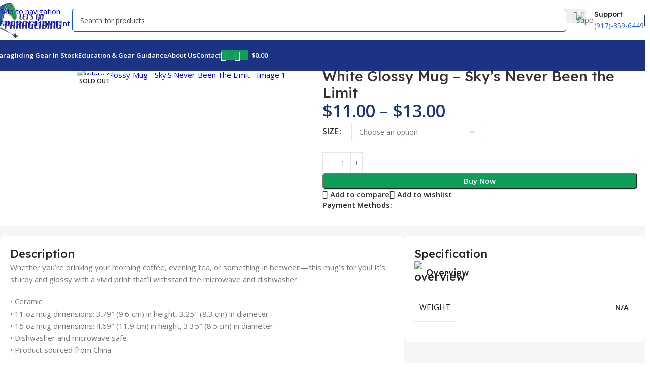

--- FILE ---
content_type: text/html; charset=UTF-8
request_url: https://paraglidingequipment.com/white-glossy-mug-skys-never-been-the-limit/
body_size: 53486
content:
<!DOCTYPE html>
<html lang="en-US" prefix="og: https://ogp.me/ns#">
<head>
	<meta charset="UTF-8">
	<link rel="profile" href="https://gmpg.org/xfn/11">
	<link rel="pingback" href="https://paraglidingequipment.com/xmlrpc.php">

	
<!-- Search Engine Optimization by Rank Math PRO - https://rankmath.com/ -->
<title>Paragliding Mug - Sky&#039;s Never Been The Limit</title>
<meta name="description" content="Start your day off right with the Paragliding Mug - Sky&#039;s Never Been the Limit. This high-quality white glossy mug is perfect for paragliding enthusiasts, with a sleek design that shows off your love for the sport. Sip your favorite beverage and dream of your next adventure in the sky."/>
<meta name="robots" content="follow, index, max-snippet:-1, max-video-preview:-1, max-image-preview:large"/>
<link rel="canonical" href="https://paraglidingequipment.com/white-glossy-mug-skys-never-been-the-limit/" />
<meta property="og:locale" content="en_US" />
<meta property="og:type" content="product" />
<meta property="og:title" content="Paragliding Mug - Sky&#039;s Never Been The Limit" />
<meta property="og:description" content="Start your day off right with the Paragliding Mug - Sky&#039;s Never Been the Limit. This high-quality white glossy mug is perfect for paragliding enthusiasts, with a sleek design that shows off your love for the sport. Sip your favorite beverage and dream of your next adventure in the sky." />
<meta property="og:url" content="https://paraglidingequipment.com/white-glossy-mug-skys-never-been-the-limit/" />
<meta property="og:site_name" content="Paragliding Equipment" />
<meta property="og:updated_time" content="2025-12-16T12:59:20-06:00" />
<meta property="og:image" content="https://paraglidingequipment.com/wp-content/uploads/2023/03/white-glossy-mug-white-15oz-handle-on-right-6400b46d8499e-scaled.jpg" />
<meta property="og:image:secure_url" content="https://paraglidingequipment.com/wp-content/uploads/2023/03/white-glossy-mug-white-15oz-handle-on-right-6400b46d8499e-scaled.jpg" />
<meta property="og:image:width" content="1000" />
<meta property="og:image:height" content="1000" />
<meta property="og:image:alt" content="White Glossy Mug &#8211; Sky&#8217;s Never Been the Limit" />
<meta property="og:image:type" content="image/jpeg" />
<meta name="twitter:card" content="summary_large_image" />
<meta name="twitter:title" content="Paragliding Mug - Sky&#039;s Never Been The Limit" />
<meta name="twitter:description" content="Start your day off right with the Paragliding Mug - Sky&#039;s Never Been the Limit. This high-quality white glossy mug is perfect for paragliding enthusiasts, with a sleek design that shows off your love for the sport. Sip your favorite beverage and dream of your next adventure in the sky." />
<meta name="twitter:site" content="@LetsGoParaglide" />
<meta name="twitter:creator" content="@LetsGoParaglide" />
<meta name="twitter:image" content="https://paraglidingequipment.com/wp-content/uploads/2023/03/white-glossy-mug-white-15oz-handle-on-right-6400b46d8499e-scaled.jpg" />
<meta name="twitter:label1" content="Price" />
<meta name="twitter:data1" content="&#036;11.00 - &#036;13.00" />
<meta name="twitter:label2" content="Availability" />
<meta name="twitter:data2" content="&lt;span&gt;Out of stock&lt;/span&gt;" />
<script type="application/ld+json" class="rank-math-schema-pro">{"@context":"https://schema.org","@graph":[{"@type":"Place","@id":"https://paraglidingequipment.com/#place","address":{"@type":"PostalAddress","streetAddress":"28847 Cedar Cir","addressLocality":"Evergreen","addressRegion":"Colorado","postalCode":"80439","addressCountry":"US"}},{"@type":["SportingGoodsStore","Organization"],"@id":"https://paraglidingequipment.com/#organization","name":"Benoist Bruneau","url":"https://paraglidingequipment.com","sameAs":["https://www.facebook.com/letsgoparagliding","https://twitter.com/LetsGoParaglide","https://www.instagram.com/letsgoparagliding","https://www.pinterest.com/letsgoparaglide","https://www.youtube.com/c/Letsgoparagliding","https://www.linkedin.com/in/benoistbruneau"],"email":"info@letsgoparagliding.com","address":{"@type":"PostalAddress","streetAddress":"28847 Cedar Cir","addressLocality":"Evergreen","addressRegion":"Colorado","postalCode":"80439","addressCountry":"US"},"logo":{"@type":"ImageObject","@id":"https://paraglidingequipment.com/#logo","url":"https://paraglidingequipment.com/wp-content/uploads/2020/01/lgp_Logo_Only.png","contentUrl":"https://paraglidingequipment.com/wp-content/uploads/2020/01/lgp_Logo_Only.png","caption":"Paragliding Equipment","inLanguage":"en-US","width":"311","height":"164"},"openingHours":["Monday,Tuesday,Wednesday,Thursday,Friday,Saturday,Sunday 09:00-17:00"],"description":"Welcome to Let\u2019s go paragliding equipment store, where quality gear is provided by none other than Our founder, Benoist Bruneau, is an experienced flyer who has been teaching others about the fascinating and challenging sport since 1999. He is certified by the United States Hang Gliding and Paragliding Association, as well as the Canadian and French equivalents, and has used his education and certifications to provide quality gear at Let\u2019s Go Paragliding for years. Benoit was also named the United States instructor of the year in 2010. So come on in and let\u2019s soar together!","legalName":"Let's Go Paragliding, LLC","location":{"@id":"https://paraglidingequipment.com/#place"},"image":{"@id":"https://paraglidingequipment.com/#logo"},"telephone":"+1 917-359-6449"},{"@type":"WebSite","@id":"https://paraglidingequipment.com/#website","url":"https://paraglidingequipment.com","name":"Paragliding Equipment","alternateName":"Let's Go Paragliding","publisher":{"@id":"https://paraglidingequipment.com/#organization"},"inLanguage":"en-US"},{"@type":"ImageObject","@id":"https://paraglidingequipment.com/wp-content/uploads/2023/03/white-glossy-mug-white-15oz-handle-on-right-6400b46d8499e-scaled.jpg","url":"https://paraglidingequipment.com/wp-content/uploads/2023/03/white-glossy-mug-white-15oz-handle-on-right-6400b46d8499e-scaled.jpg","width":"1000","height":"1000","inLanguage":"en-US"},{"@type":"WebPage","@id":"https://paraglidingequipment.com/white-glossy-mug-skys-never-been-the-limit/#webpage","url":"https://paraglidingequipment.com/white-glossy-mug-skys-never-been-the-limit/","name":"Paragliding Mug - Sky&#039;s Never Been The Limit","datePublished":"2023-03-02T14:57:06-06:00","dateModified":"2025-12-16T12:59:20-06:00","isPartOf":{"@id":"https://paraglidingequipment.com/#website"},"primaryImageOfPage":{"@id":"https://paraglidingequipment.com/wp-content/uploads/2023/03/white-glossy-mug-white-15oz-handle-on-right-6400b46d8499e-scaled.jpg"},"inLanguage":"en-US"},{"@type":"ProductGroup","name":"Paragliding Mug - Sky's Never Been the Limit","description":"Start your day off right with the Paragliding Mug - Sky's Never Been the Limit. This high-quality white glossy mug is perfect for paragliding enthusiasts, with a sleek design that shows off your love for the sport. Sip your favorite beverage and dream of your next adventure in the sky.","category":"Uncategorized","mainEntityOfPage":{"@id":"https://paraglidingequipment.com/white-glossy-mug-skys-never-been-the-limit/#webpage"},"weight":{"@type":"QuantitativeValue","unitCode":"LBR"},"image":{"@id":"https://paraglidingequipment.com/wp-content/uploads/2023/03/white-glossy-mug-white-15oz-handle-on-right-6400b46d8499e-scaled.jpg"},"url":"https://paraglidingequipment.com/white-glossy-mug-skys-never-been-the-limit/","productGroupID":"59559","variesBy":["https://schema.org/size"],"hasVariant":[{"@type":"Product","sku":"6400B8DF078B5_11oz","name":"White Glossy Mug - Sky's Never Been the Limit - 11oz","description":"Whether you're drinking your morning coffee, evening tea, or something in between\u2014this mug's for you! It's sturdy and glossy with a vivid print that'll withstand the microwave and dishwasher. \u2022 Ceramic \u2022 11 oz mug dimensions: 3.79\u2033 (9.6 cm) in height, 3.25\u2033 (8.3 cm) in diameter \u2022 15 oz mug dimensions: 4.69\u2033 (11.9 cm) in height, 3.35\u2033 (8.5 cm) in diameter \u2022 Dishwasher and microwave safe \u2022 Product sourced from China","image":"https://paraglidingequipment.com/wp-content/uploads/2023/03/white-glossy-mug-white-11oz-handle-on-right-6400b46d88088-scaled-150x150.jpg","size":"11oz","offers":{"@type":"Offer","description":"Whether you're drinking your morning coffee, evening tea, or something in between\u2014this mug's for you! It's sturdy and glossy with a vivid print that'll withstand the microwave and dishwasher. \u2022 Ceramic \u2022 11 oz mug dimensions: 3.79\u2033 (9.6 cm) in height, 3.25\u2033 (8.3 cm) in diameter \u2022 15 oz mug dimensions: 4.69\u2033 (11.9 cm) in height, 3.35\u2033 (8.5 cm) in diameter \u2022 Dishwasher and microwave safe \u2022 Product sourced from China","price":"11","priceCurrency":"USD","availability":"https://schema.org/OutOfStock","itemCondition":"NewCondition","priceValidUntil":"2027-12-31","url":"https://paraglidingequipment.com/white-glossy-mug-skys-never-been-the-limit/?attribute_pa_size=11oz"}},{"@type":"Product","sku":"6400B8DF078B5_15oz","name":"White Glossy Mug - Sky's Never Been the Limit - 15oz","description":"Whether you're drinking your morning coffee, evening tea, or something in between\u2014this mug's for you! It's sturdy and glossy with a vivid print that'll withstand the microwave and dishwasher. \u2022 Ceramic \u2022 11 oz mug dimensions: 3.79\u2033 (9.6 cm) in height, 3.25\u2033 (8.3 cm) in diameter \u2022 15 oz mug dimensions: 4.69\u2033 (11.9 cm) in height, 3.35\u2033 (8.5 cm) in diameter \u2022 Dishwasher and microwave safe \u2022 Product sourced from China","image":"https://paraglidingequipment.com/wp-content/uploads/2023/03/white-glossy-mug-white-15oz-handle-on-right-6400b46d8499e-scaled-150x150.jpg","size":"15oz","offers":{"@type":"Offer","description":"Whether you're drinking your morning coffee, evening tea, or something in between\u2014this mug's for you! It's sturdy and glossy with a vivid print that'll withstand the microwave and dishwasher. \u2022 Ceramic \u2022 11 oz mug dimensions: 3.79\u2033 (9.6 cm) in height, 3.25\u2033 (8.3 cm) in diameter \u2022 15 oz mug dimensions: 4.69\u2033 (11.9 cm) in height, 3.35\u2033 (8.5 cm) in diameter \u2022 Dishwasher and microwave safe \u2022 Product sourced from China","price":"13","priceCurrency":"USD","availability":"https://schema.org/OutOfStock","itemCondition":"NewCondition","priceValidUntil":"2027-12-31","url":"https://paraglidingequipment.com/white-glossy-mug-skys-never-been-the-limit/?attribute_pa_size=15oz"}}],"@id":"https://paraglidingequipment.com/white-glossy-mug-skys-never-been-the-limit/#richSnippet"}]}</script>
<!-- /Rank Math WordPress SEO plugin -->

<link rel='dns-prefetch' href='//assets.pinterest.com' />
<link rel='dns-prefetch' href='//fonts.googleapis.com' />
<link rel='dns-prefetch' href='//www.googletagmanager.com' />
<link rel="alternate" type="application/rss+xml" title="Paragliding Equipment &raquo; Feed" href="https://paraglidingequipment.com/feed/" />
<link rel="alternate" type="application/rss+xml" title="Paragliding Equipment &raquo; Comments Feed" href="https://paraglidingequipment.com/comments/feed/" />
<link rel="alternate" type="application/rss+xml" title="Paragliding Equipment &raquo; White Glossy Mug &#8211; Sky&#8217;s Never Been the Limit Comments Feed" href="https://paraglidingequipment.com/white-glossy-mug-skys-never-been-the-limit/feed/" />
<link rel="alternate" title="oEmbed (JSON)" type="application/json+oembed" href="https://paraglidingequipment.com/wp-json/oembed/1.0/embed?url=https%3A%2F%2Fparaglidingequipment.com%2Fwhite-glossy-mug-skys-never-been-the-limit%2F" />
<link rel="alternate" title="oEmbed (XML)" type="text/xml+oembed" href="https://paraglidingequipment.com/wp-json/oembed/1.0/embed?url=https%3A%2F%2Fparaglidingequipment.com%2Fwhite-glossy-mug-skys-never-been-the-limit%2F&#038;format=xml" />
<style id='wp-img-auto-sizes-contain-inline-css' type='text/css'>
img:is([sizes=auto i],[sizes^="auto," i]){contain-intrinsic-size:3000px 1500px}
/*# sourceURL=wp-img-auto-sizes-contain-inline-css */
</style>
<style>1{content-visibility:auto;contain-intrinsic-size:1px 1000px;}</style>
<link rel='stylesheet' id='wp-components-css' href='https://paraglidingequipment.com/wp-includes/css/dist/components/style.min.css?ver=6.9' type='text/css' media='all' />
<link rel='stylesheet' id='flexible-shipping-ups-blocks-integration-frontend-css' href='https://paraglidingequipment.com/wp-content/plugins/flexible-shipping-ups/build/point-selection-block-frontend.css?ver=1765547772' type='text/css' media='all' />
<link rel='stylesheet' id='flexible-shipping-ups-blocks-integration-editor-css' href='https://paraglidingequipment.com/wp-content/plugins/flexible-shipping-ups/build/point-selection-block.css?ver=1765547772' type='text/css' media='all' />
<style id='woocommerce-inline-inline-css' type='text/css'>
.woocommerce form .form-row .required { visibility: visible; }
/*# sourceURL=woocommerce-inline-inline-css */
</style>
<link rel='stylesheet' id='pinterest-for-woocommerce-pins-css' href='//paraglidingequipment.com/wp-content/plugins/pinterest-for-woocommerce/assets/css/frontend/pinterest-for-woocommerce-pins.min.css?ver=1.4.23' type='text/css' media='all' />
<link rel='stylesheet' id='gateway-css' href='https://paraglidingequipment.com/wp-content/plugins/woocommerce-paypal-payments/modules/ppcp-button/assets/css/gateway.css?ver=3.3.2' type='text/css' media='all' />
<link rel='stylesheet' id='fkcart-style-css' href='https://paraglidingequipment.com/wp-content/plugins/cart-for-woocommerce/assets/css/style.min.css?ver=1.9.1' type='text/css' media='all' />
<style id='fkcart-style-inline-css' type='text/css'>

		:root {
			--fkcart-primary-bg-color: #0f9d58;
			--fkcart-primary-font-color: #ffffff;
			--fkcart-primary-text-color: #24272d;
			--fkcart-secondary-text-color: #24272dbe;
			--fkcart-strike-through-price-text-color: #24272d;
			--fkcart-saving-text-price-color: #5BA238;
			--fkcart-coupon-text-price-color: #5BA238;
			--fkcart-accent-color: #0170b9;
			--fkcart-border-color: #eaeaec;
			--fkcart-error-color: #B00C0C;
			--fkcart-error-bg-color: #FFF0F0;
			--fkcart-reward-color: #f1b51e;
			
			--fkcart-progress-bar-icon-color: #353030;
			--fkcart-progress-bar-active-icon-color: #ffffff;
			--fkcart-progress-bar-bg-color-active-icon: #2DA815;
			--fkcart-progress-bar-active-color: #2DA815;
			
			--fkcart-bg-color: #ffffff;
			--fkcart-slider-desktop-width: 350px;
			--fkcart-slider-mobile-width: 100%;
			--fkcart-animation-duration: 0.4s;
			--fkcart-panel-color:#E6F1F7;
			--fkcart-color-black: #000000;
			--fkcart-success-color: #5BA238;
			--fkcart-success-bg-color: #EFF6EB;
			--fkcart-toggle-bg-color: #0f9d58;
			--fkcart-toggle-icon-color: #ffffff;
			--fkcart-toggle-count-bg-color: #cf2e2e;
			--fkcart-toggle-count-font-color: #ffffff;
			--fkcart-progressbar-active-color: #0170b9;
			
			--fkcart-toggle-border-radius: 55%;
			--fkcart-toggle-size: 38;
			--fkcart-border-radius: 3px; 
			--fkcart-menu-icon-size: 35px;
			--fkcart-menu-text-size: 16px;
		}
            :root {
                --fkcart-spl-addon-special-addon-image-width: 48px;
                --fkcart-spl-addon-special-addon-image-height: 48px;
                --fkcart-spl-addon-toggle-color: #24272d;
                --fkcart-spl-addon-bg-color: #ffffff;
                --fkcart-spl-addon-heading-color: #24272d;
                --fkcart-spl-addon-description-color: #24272d;
            }
/*# sourceURL=fkcart-style-inline-css */
</style>
<link rel='stylesheet' id='elementor-icons-css' href='https://paraglidingequipment.com/wp-content/plugins/elementor/assets/lib/eicons/css/elementor-icons.min.css?ver=5.45.0' type='text/css' media='all' />
<link rel='stylesheet' id='elementor-frontend-css' href='https://paraglidingequipment.com/wp-content/uploads/elementor/css/custom-frontend.min.css?ver=1768628562' type='text/css' media='all' />
<link rel='stylesheet' id='elementor-post-53643-css' href='https://paraglidingequipment.com/wp-content/uploads/elementor/css/post-53643.css?ver=1768628562' type='text/css' media='all' />
<link rel='stylesheet' id='font-awesome-5-all-css' href='https://paraglidingequipment.com/wp-content/plugins/elementor/assets/lib/font-awesome/css/all.min.css?ver=3.34.1' type='text/css' media='all' />
<link rel='stylesheet' id='font-awesome-4-shim-css' href='https://paraglidingequipment.com/wp-content/plugins/elementor/assets/lib/font-awesome/css/v4-shims.min.css?ver=3.34.1' type='text/css' media='all' />
<link rel='stylesheet' id='wd-style-base-css' href='https://paraglidingequipment.com/wp-content/themes/woodmart/css/parts/base.min.css?ver=8.3.9' type='text/css' media='all' />
<link rel='stylesheet' id='wd-helpers-wpb-elem-css' href='https://paraglidingequipment.com/wp-content/themes/woodmart/css/parts/helpers-wpb-elem.min.css?ver=8.3.9' type='text/css' media='all' />
<link rel='stylesheet' id='wd-lazy-loading-css' href='https://paraglidingequipment.com/wp-content/themes/woodmart/css/parts/opt-lazy-load.min.css?ver=8.3.9' type='text/css' media='all' />
<link rel='stylesheet' id='wd-woo-paypal-payments-css' href='https://paraglidingequipment.com/wp-content/themes/woodmart/css/parts/int-woo-paypal-payments.min.css?ver=8.3.9' type='text/css' media='all' />
<link rel='stylesheet' id='wd-elementor-base-css' href='https://paraglidingequipment.com/wp-content/themes/woodmart/css/parts/int-elem-base.min.css?ver=8.3.9' type='text/css' media='all' />
<link rel='stylesheet' id='wd-elementor-pro-base-css' href='https://paraglidingequipment.com/wp-content/themes/woodmart/css/parts/int-elementor-pro.min.css?ver=8.3.9' type='text/css' media='all' />
<link rel='stylesheet' id='wd-woocommerce-base-css' href='https://paraglidingequipment.com/wp-content/themes/woodmart/css/parts/woocommerce-base.min.css?ver=8.3.9' type='text/css' media='all' />
<link rel='stylesheet' id='wd-mod-star-rating-css' href='https://paraglidingequipment.com/wp-content/themes/woodmart/css/parts/mod-star-rating.min.css?ver=8.3.9' type='text/css' media='all' />
<link rel='stylesheet' id='wd-woocommerce-block-notices-css' href='https://paraglidingequipment.com/wp-content/themes/woodmart/css/parts/woo-mod-block-notices.min.css?ver=8.3.9' type='text/css' media='all' />
<link rel='stylesheet' id='wd-woo-mod-quantity-css' href='https://paraglidingequipment.com/wp-content/themes/woodmart/css/parts/woo-mod-quantity.min.css?ver=8.3.9' type='text/css' media='all' />
<link rel='stylesheet' id='wd-woo-opt-free-progress-bar-css' href='https://paraglidingequipment.com/wp-content/themes/woodmart/css/parts/woo-opt-free-progress-bar.min.css?ver=8.3.9' type='text/css' media='all' />
<link rel='stylesheet' id='wd-woo-mod-progress-bar-css' href='https://paraglidingequipment.com/wp-content/themes/woodmart/css/parts/woo-mod-progress-bar.min.css?ver=8.3.9' type='text/css' media='all' />
<link rel='stylesheet' id='wd-woo-single-prod-el-base-css' href='https://paraglidingequipment.com/wp-content/themes/woodmart/css/parts/woo-single-prod-el-base.min.css?ver=8.3.9' type='text/css' media='all' />
<link rel='stylesheet' id='wd-woo-mod-stock-status-css' href='https://paraglidingequipment.com/wp-content/themes/woodmart/css/parts/woo-mod-stock-status.min.css?ver=8.3.9' type='text/css' media='all' />
<link rel='stylesheet' id='wd-woo-mod-shop-attributes-css' href='https://paraglidingequipment.com/wp-content/themes/woodmart/css/parts/woo-mod-shop-attributes.min.css?ver=8.3.9' type='text/css' media='all' />
<link rel='stylesheet' id='wd-header-base-css' href='https://paraglidingequipment.com/wp-content/themes/woodmart/css/parts/header-base.min.css?ver=8.3.9' type='text/css' media='all' />
<link rel='stylesheet' id='wd-mod-tools-css' href='https://paraglidingequipment.com/wp-content/themes/woodmart/css/parts/mod-tools.min.css?ver=8.3.9' type='text/css' media='all' />
<link rel='stylesheet' id='wd-header-search-css' href='https://paraglidingequipment.com/wp-content/themes/woodmart/css/parts/header-el-search.min.css?ver=8.3.9' type='text/css' media='all' />
<link rel='stylesheet' id='wd-header-search-form-css' href='https://paraglidingequipment.com/wp-content/themes/woodmart/css/parts/header-el-search-form.min.css?ver=8.3.9' type='text/css' media='all' />
<link rel='stylesheet' id='wd-wd-search-form-css' href='https://paraglidingequipment.com/wp-content/themes/woodmart/css/parts/wd-search-form.min.css?ver=8.3.9' type='text/css' media='all' />
<link rel='stylesheet' id='wd-wd-search-results-css' href='https://paraglidingequipment.com/wp-content/themes/woodmart/css/parts/wd-search-results.min.css?ver=8.3.9' type='text/css' media='all' />
<link rel='stylesheet' id='wd-wd-search-dropdown-css' href='https://paraglidingequipment.com/wp-content/themes/woodmart/css/parts/wd-search-dropdown.min.css?ver=8.3.9' type='text/css' media='all' />
<link rel='stylesheet' id='wd-header-elements-base-css' href='https://paraglidingequipment.com/wp-content/themes/woodmart/css/parts/header-el-base.min.css?ver=8.3.9' type='text/css' media='all' />
<link rel='stylesheet' id='wd-info-box-css' href='https://paraglidingequipment.com/wp-content/themes/woodmart/css/parts/el-info-box.min.css?ver=8.3.9' type='text/css' media='all' />
<link rel='stylesheet' id='wd-woo-mod-login-form-css' href='https://paraglidingequipment.com/wp-content/themes/woodmart/css/parts/woo-mod-login-form.min.css?ver=8.3.9' type='text/css' media='all' />
<link rel='stylesheet' id='wd-header-my-account-css' href='https://paraglidingequipment.com/wp-content/themes/woodmart/css/parts/header-el-my-account.min.css?ver=8.3.9' type='text/css' media='all' />
<link rel='stylesheet' id='wd-header-mobile-nav-dropdown-css' href='https://paraglidingequipment.com/wp-content/themes/woodmart/css/parts/header-el-mobile-nav-dropdown.min.css?ver=8.3.9' type='text/css' media='all' />
<link rel='stylesheet' id='wd-mod-tools-design-8-css' href='https://paraglidingequipment.com/wp-content/themes/woodmart/css/parts/mod-tools-design-8.min.css?ver=8.3.9' type='text/css' media='all' />
<link rel='stylesheet' id='wd-header-cart-side-css' href='https://paraglidingequipment.com/wp-content/themes/woodmart/css/parts/header-el-cart-side.min.css?ver=8.3.9' type='text/css' media='all' />
<link rel='stylesheet' id='wd-header-cart-css' href='https://paraglidingequipment.com/wp-content/themes/woodmart/css/parts/header-el-cart.min.css?ver=8.3.9' type='text/css' media='all' />
<link rel='stylesheet' id='wd-widget-shopping-cart-css' href='https://paraglidingequipment.com/wp-content/themes/woodmart/css/parts/woo-widget-shopping-cart.min.css?ver=8.3.9' type='text/css' media='all' />
<link rel='stylesheet' id='wd-widget-product-list-css' href='https://paraglidingequipment.com/wp-content/themes/woodmart/css/parts/woo-widget-product-list.min.css?ver=8.3.9' type='text/css' media='all' />
<link rel='stylesheet' id='wd-woo-single-prod-builder-css' href='https://paraglidingequipment.com/wp-content/themes/woodmart/css/parts/woo-single-prod-builder.min.css?ver=8.3.9' type='text/css' media='all' />
<link rel='stylesheet' id='wd-woo-el-breadcrumbs-builder-css' href='https://paraglidingequipment.com/wp-content/themes/woodmart/css/parts/woo-el-breadcrumbs-builder.min.css?ver=8.3.9' type='text/css' media='all' />
<link rel='stylesheet' id='wd-photoswipe-css' href='https://paraglidingequipment.com/wp-content/themes/woodmart/css/parts/lib-photoswipe.min.css?ver=8.3.9' type='text/css' media='all' />
<link rel='stylesheet' id='wd-woo-single-prod-el-gallery-css' href='https://paraglidingequipment.com/wp-content/themes/woodmart/css/parts/woo-single-prod-el-gallery.min.css?ver=8.3.9' type='text/css' media='all' />
<link rel='stylesheet' id='wd-woo-single-prod-el-gallery-opt-thumb-left-desktop-css' href='https://paraglidingequipment.com/wp-content/themes/woodmart/css/parts/woo-single-prod-el-gallery-opt-thumb-left-desktop.min.css?ver=8.3.9' type='text/css' media='all' />
<link rel='stylesheet' id='wd-swiper-css' href='https://paraglidingequipment.com/wp-content/themes/woodmart/css/parts/lib-swiper.min.css?ver=8.3.9' type='text/css' media='all' />
<link rel='stylesheet' id='wd-woo-mod-product-labels-css' href='https://paraglidingequipment.com/wp-content/themes/woodmart/css/parts/woo-mod-product-labels.min.css?ver=8.3.9' type='text/css' media='all' />
<link rel='stylesheet' id='wd-swiper-arrows-css' href='https://paraglidingequipment.com/wp-content/themes/woodmart/css/parts/lib-swiper-arrows.min.css?ver=8.3.9' type='text/css' media='all' />
<link rel='stylesheet' id='wd-woo-mod-variation-form-css' href='https://paraglidingequipment.com/wp-content/themes/woodmart/css/parts/woo-mod-variation-form.min.css?ver=8.3.9' type='text/css' media='all' />
<link rel='stylesheet' id='wd-woo-mod-swatches-base-css' href='https://paraglidingequipment.com/wp-content/themes/woodmart/css/parts/woo-mod-swatches-base.min.css?ver=8.3.9' type='text/css' media='all' />
<link rel='stylesheet' id='wd-woo-mod-variation-form-single-css' href='https://paraglidingequipment.com/wp-content/themes/woodmart/css/parts/woo-mod-variation-form-single.min.css?ver=8.3.9' type='text/css' media='all' />
<link rel='stylesheet' id='wd-woo-mod-swatches-style-1-css' href='https://paraglidingequipment.com/wp-content/themes/woodmart/css/parts/woo-mod-swatches-style-1.min.css?ver=8.3.9' type='text/css' media='all' />
<link rel='stylesheet' id='wd-woo-mod-swatches-dis-1-css' href='https://paraglidingequipment.com/wp-content/themes/woodmart/css/parts/woo-mod-swatches-dis-style-1.min.css?ver=8.3.9' type='text/css' media='all' />
<link rel='stylesheet' id='wd-text-block-css' href='https://paraglidingequipment.com/wp-content/themes/woodmart/css/parts/el-text-block.min.css?ver=8.3.9' type='text/css' media='all' />
<link rel='stylesheet' id='wd-section-title-css' href='https://paraglidingequipment.com/wp-content/themes/woodmart/css/parts/el-section-title.min.css?ver=8.3.9' type='text/css' media='all' />
<link rel='stylesheet' id='wd-int-elem-opt-sticky-column-css' href='https://paraglidingequipment.com/wp-content/themes/woodmart/css/parts/int-elem-opt-sticky-column.min.css?ver=8.3.9' type='text/css' media='all' />
<link rel='stylesheet' id='wd-woo-single-prod-opt-rating-summary-css' href='https://paraglidingequipment.com/wp-content/themes/woodmart/css/parts/woo-single-prod-opt-rating-summary.min.css?ver=8.3.9' type='text/css' media='all' />
<link rel='stylesheet' id='wd-woo-single-prod-el-reviews-css' href='https://paraglidingequipment.com/wp-content/themes/woodmart/css/parts/woo-single-prod-el-reviews.min.css?ver=8.3.9' type='text/css' media='all' />
<link rel='stylesheet' id='wd-woo-single-prod-el-reviews-style-2-css' href='https://paraglidingequipment.com/wp-content/themes/woodmart/css/parts/woo-single-prod-el-reviews-style-2.min.css?ver=8.3.9' type='text/css' media='all' />
<link rel='stylesheet' id='wd-post-types-mod-comments-css' href='https://paraglidingequipment.com/wp-content/themes/woodmart/css/parts/post-types-mod-comments.min.css?ver=8.3.9' type='text/css' media='all' />
<link rel='stylesheet' id='wd-woo-prod-loop-small-css' href='https://paraglidingequipment.com/wp-content/themes/woodmart/css/parts/woo-prod-loop-small.min.css?ver=8.3.9' type='text/css' media='all' />
<link rel='stylesheet' id='wd-product-loop-css' href='https://paraglidingequipment.com/wp-content/themes/woodmart/css/parts/woo-product-loop.min.css?ver=8.3.9' type='text/css' media='all' />
<link rel='stylesheet' id='wd-woo-opt-products-bg-css' href='https://paraglidingequipment.com/wp-content/themes/woodmart/css/parts/woo-opt-products-bg.min.css?ver=8.3.9' type='text/css' media='all' />
<link rel='stylesheet' id='wd-woo-opt-title-limit-css' href='https://paraglidingequipment.com/wp-content/themes/woodmart/css/parts/woo-opt-title-limit.min.css?ver=8.3.9' type='text/css' media='all' />
<link rel='stylesheet' id='wd-widget-collapse-css' href='https://paraglidingequipment.com/wp-content/themes/woodmart/css/parts/opt-widget-collapse.min.css?ver=8.3.9' type='text/css' media='all' />
<link rel='stylesheet' id='wd-footer-base-css' href='https://paraglidingequipment.com/wp-content/themes/woodmart/css/parts/footer-base.min.css?ver=8.3.9' type='text/css' media='all' />
<link rel='stylesheet' id='wd-mod-nav-menu-label-css' href='https://paraglidingequipment.com/wp-content/themes/woodmart/css/parts/mod-nav-menu-label.min.css?ver=8.3.9' type='text/css' media='all' />
<link rel='stylesheet' id='wd-social-icons-css' href='https://paraglidingequipment.com/wp-content/themes/woodmart/css/parts/el-social-icons.min.css?ver=8.3.9' type='text/css' media='all' />
<link rel='stylesheet' id='wd-social-icons-styles-css' href='https://paraglidingequipment.com/wp-content/themes/woodmart/css/parts/el-social-styles.min.css?ver=8.3.9' type='text/css' media='all' />
<link rel='stylesheet' id='wd-header-my-account-sidebar-css' href='https://paraglidingequipment.com/wp-content/themes/woodmart/css/parts/header-el-my-account-sidebar.min.css?ver=8.3.9' type='text/css' media='all' />
<link rel='stylesheet' id='wd-header-banner-css' href='https://paraglidingequipment.com/wp-content/themes/woodmart/css/parts/opt-header-banner.min.css?ver=8.3.9' type='text/css' media='all' />
<link rel='stylesheet' id='wd-woo-opt-social-login-css' href='https://paraglidingequipment.com/wp-content/themes/woodmart/css/parts/woo-opt-social-login.min.css?ver=8.3.9' type='text/css' media='all' />
<link rel='stylesheet' id='xts-google-fonts-css' href='https://fonts.googleapis.com/css?family=Open+Sans%3A400%2C600%7CLexend+Deca%3A400%2C600%2C500%2C700&#038;ver=8.3.9' type='text/css' media='all' />
<link rel='stylesheet' id='elementor-gf-local-roboto-css' href='https://paraglidingequipment.com/wp-content/uploads/elementor/google-fonts/css/roboto.css?ver=1745568945' type='text/css' media='all' />
<link rel='stylesheet' id='elementor-gf-local-robotoslab-css' href='https://paraglidingequipment.com/wp-content/uploads/elementor/google-fonts/css/robotoslab.css?ver=1745568955' type='text/css' media='all' />
<script type="text/template" id="tmpl-variation-template">
	<div class="woocommerce-variation-description">{{{ data.variation.variation_description }}}</div>
	<div class="woocommerce-variation-price">{{{ data.variation.price_html }}}</div>
	<div class="woocommerce-variation-availability">{{{ data.variation.availability_html }}}</div>
</script>
<script type="text/template" id="tmpl-unavailable-variation-template">
	<p role="alert">Sorry, this product is unavailable. Please choose a different combination.</p>
</script>
<script type="text/javascript" id="wfco-utm-tracking-js-extra">
/* <![CDATA[ */
var wffnUtm = {"utc_offset":"-360","site_url":"https://paraglidingequipment.com","genericParamEvents":"{\"user_roles\":\"guest\",\"plugin\":\"Funnel Builder\"}","cookieKeys":["flt","timezone","is_mobile","browser","fbclid","gclid","referrer","fl_url","utm_source","utm_medium","utm_campaign","utm_term","utm_content"],"excludeDomain":["paypal.com","klarna.com","quickpay.net"]};
//# sourceURL=wfco-utm-tracking-js-extra
/* ]]> */
</script>
<script type="text/javascript" src="https://paraglidingequipment.com/wp-content/plugins/wp-marketing-automations/woofunnels/assets/js/utm-tracker.min.js?ver=1.10.12.71" id="wfco-utm-tracking-js" defer="defer" data-wp-strategy="defer"></script>
<script type="text/javascript" id="gtmkit-js-before" data-cfasync="false" data-nowprocket="" data-cookieconsent="ignore">
/* <![CDATA[ */
		window.gtmkit_settings = {"datalayer_name":"dataLayer","console_log":false,"wc":{"use_sku":false,"pid_prefix":"","add_shipping_info":{"config":1},"add_payment_info":{"config":1},"view_item":{"config":0},"view_item_list":{"config":0},"wishlist":false,"css_selectors":{"product_list_select_item":".products .product:not(.product-category) a:not(.add_to_cart_button.ajax_add_to_cart,.add_to_wishlist),.wc-block-grid__products li:not(.product-category) a:not(.add_to_cart_button.ajax_add_to_cart,.add_to_wishlist),.woocommerce-grouped-product-list-item__label a:not(.add_to_wishlist)","product_list_element":".product,.wc-block-grid__product","product_list_exclude":"","product_list_add_to_cart":".add_to_cart_button.ajax_add_to_cart:not(.single_add_to_cart_button)"},"text":{"wp-block-handpicked-products":"Handpicked Products","wp-block-product-best-sellers":"Best Sellers","wp-block-product-category":"Product Category","wp-block-product-new":"New Products","wp-block-product-on-sale":"Products On Sale","wp-block-products-by-attribute":"Products By Attribute","wp-block-product-tag":"Product Tag","wp-block-product-top-rated":"Top Rated Products","shipping-tier-not-found":"Shipping tier not found","payment-method-not-found":"Payment method not found"}}};
		window.gtmkit_data = {"wc":{"currency":"USD","is_cart":false,"is_checkout":false,"blocks":{}}};
		window.dataLayer = window.dataLayer || [];
				
//# sourceURL=gtmkit-js-before
/* ]]> */
</script>
<script type="text/javascript" src="https://paraglidingequipment.com/wp-includes/js/jquery/jquery.min.js?ver=3.7.1" id="jquery-core-js"></script>
<script type="text/javascript" src="https://paraglidingequipment.com/wp-content/plugins/woocommerce/assets/js/jquery-blockui/jquery.blockUI.min.js?ver=2.7.0-wc.10.4.3" id="wc-jquery-blockui-js" defer="defer" data-wp-strategy="defer"></script>
<script type="text/javascript" id="wc-add-to-cart-js-extra">
/* <![CDATA[ */
var wc_add_to_cart_params = {"ajax_url":"/wp-admin/admin-ajax.php","wc_ajax_url":"/?wc-ajax=%%endpoint%%","i18n_view_cart":"View cart","cart_url":"https://paraglidingequipment.com/cart/","is_cart":"","cart_redirect_after_add":"no"};
//# sourceURL=wc-add-to-cart-js-extra
/* ]]> */
</script>
<script type="text/javascript" src="https://paraglidingequipment.com/wp-content/plugins/woocommerce/assets/js/frontend/add-to-cart.min.js?ver=10.4.3" id="wc-add-to-cart-js" defer="defer" data-wp-strategy="defer"></script>
<script type="text/javascript" src="https://paraglidingequipment.com/wp-content/plugins/woocommerce/assets/js/zoom/jquery.zoom.min.js?ver=1.7.21-wc.10.4.3" id="wc-zoom-js" defer="defer" data-wp-strategy="defer"></script>
<script type="text/javascript" id="wc-single-product-js-extra">
/* <![CDATA[ */
var wc_single_product_params = {"i18n_required_rating_text":"Please select a rating","i18n_rating_options":["1 of 5 stars","2 of 5 stars","3 of 5 stars","4 of 5 stars","5 of 5 stars"],"i18n_product_gallery_trigger_text":"View full-screen image gallery","review_rating_required":"yes","flexslider":{"rtl":false,"animation":"slide","smoothHeight":true,"directionNav":false,"controlNav":"thumbnails","slideshow":false,"animationSpeed":500,"animationLoop":false,"allowOneSlide":false},"zoom_enabled":"","zoom_options":[],"photoswipe_enabled":"","photoswipe_options":{"shareEl":false,"closeOnScroll":false,"history":false,"hideAnimationDuration":0,"showAnimationDuration":0},"flexslider_enabled":""};
//# sourceURL=wc-single-product-js-extra
/* ]]> */
</script>
<script type="text/javascript" src="https://paraglidingequipment.com/wp-content/plugins/woocommerce/assets/js/frontend/single-product.min.js?ver=10.4.3" id="wc-single-product-js" defer="defer" data-wp-strategy="defer"></script>
<script type="text/javascript" src="https://paraglidingequipment.com/wp-content/plugins/woocommerce/assets/js/js-cookie/js.cookie.min.js?ver=2.1.4-wc.10.4.3" id="wc-js-cookie-js" defer="defer" data-wp-strategy="defer"></script>
<script type="text/javascript" id="woocommerce-js-extra">
/* <![CDATA[ */
var woocommerce_params = {"ajax_url":"/wp-admin/admin-ajax.php","wc_ajax_url":"/?wc-ajax=%%endpoint%%","i18n_password_show":"Show password","i18n_password_hide":"Hide password"};
//# sourceURL=woocommerce-js-extra
/* ]]> */
</script>
<script type="text/javascript" src="https://paraglidingequipment.com/wp-content/plugins/woocommerce/assets/js/frontend/woocommerce.min.js?ver=10.4.3" id="woocommerce-js" defer="defer" data-wp-strategy="defer"></script>
<script type="text/javascript" id="gtmkit-container-js-after" data-cfasync="false" data-nowprocket="" data-cookieconsent="ignore">
/* <![CDATA[ */
/* Google Tag Manager */
(function(w,d,s,l,i){w[l]=w[l]||[];w[l].push({'gtm.start':
new Date().getTime(),event:'gtm.js'});var f=d.getElementsByTagName(s)[0],
j=d.createElement(s),dl=l!='dataLayer'?'&l='+l:'';j.async=true;j.src=
'https://www.googletagmanager.com/gtm.js?id='+i+dl;f.parentNode.insertBefore(j,f);
})(window,document,'script','dataLayer','GTM-P4DC57M');
/* End Google Tag Manager */

//# sourceURL=gtmkit-container-js-after
/* ]]> */
</script>
<script type="text/javascript" src="https://paraglidingequipment.com/wp-content/plugins/gtm-kit/assets/integration/woocommerce.js?ver=2.7.0" id="gtmkit-woocommerce-js" defer="defer" data-wp-strategy="defer"></script>
<script type="text/javascript" id="gtmkit-datalayer-js-before" data-cfasync="false" data-nowprocket="" data-cookieconsent="ignore">
/* <![CDATA[ */
const gtmkit_dataLayer_content = {"pageType":"product-page","productType":"variable","event":"view_item","ecommerce":{"items":[{"id":"59559","item_id":"59559","item_name":"White Glossy Mug - Sky's Never Been the Limit","currency":"USD","price":0,"item_brand":"","google_business_vertical":"retail","item_category":"Uncategorized"}],"value":0,"currency":"USD"}};
dataLayer.push( gtmkit_dataLayer_content );

//# sourceURL=gtmkit-datalayer-js-before
/* ]]> */
</script>
<script type="text/javascript" src="https://paraglidingequipment.com/wp-includes/js/underscore.min.js?ver=1.13.7" id="underscore-js"></script>
<script type="text/javascript" id="wp-util-js-extra">
/* <![CDATA[ */
var _wpUtilSettings = {"ajax":{"url":"/wp-admin/admin-ajax.php"}};
//# sourceURL=wp-util-js-extra
/* ]]> */
</script>
<script type="text/javascript" src="https://paraglidingequipment.com/wp-includes/js/wp-util.min.js?ver=6.9" id="wp-util-js"></script>
<script type="text/javascript" id="wc-add-to-cart-variation-js-extra">
/* <![CDATA[ */
var wc_add_to_cart_variation_params = {"wc_ajax_url":"/?wc-ajax=%%endpoint%%","i18n_no_matching_variations_text":"Sorry, no products matched your selection. Please choose a different combination.","i18n_make_a_selection_text":"Please select some product options before adding this product to your cart.","i18n_unavailable_text":"Sorry, this product is unavailable. Please choose a different combination.","i18n_reset_alert_text":"Your selection has been reset. Please select some product options before adding this product to your cart."};
//# sourceURL=wc-add-to-cart-variation-js-extra
/* ]]> */
</script>
<script type="text/javascript" src="https://paraglidingequipment.com/wp-content/plugins/woocommerce/assets/js/frontend/add-to-cart-variation.min.js?ver=10.4.3" id="wc-add-to-cart-variation-js" defer="defer" data-wp-strategy="defer"></script>
<script type="text/javascript" src="https://paraglidingequipment.com/wp-content/themes/woodmart/js/libs/device.min.js?ver=8.3.9" id="wd-device-library-js"></script>
<script type="text/javascript" src="https://paraglidingequipment.com/wp-content/themes/woodmart/js/scripts/global/scrollBar.min.js?ver=8.3.9" id="wd-scrollbar-js"></script>
<script type="text/javascript" src="https://paraglidingequipment.com/wp-content/plugins/elementor/assets/lib/font-awesome/js/v4-shims.min.js?ver=3.34.1" id="font-awesome-4-shim-js"></script>
<link rel="https://api.w.org/" href="https://paraglidingequipment.com/wp-json/" /><link rel="alternate" title="JSON" type="application/json" href="https://paraglidingequipment.com/wp-json/wp/v2/product/59559" /><link rel="EditURI" type="application/rsd+xml" title="RSD" href="https://paraglidingequipment.com/xmlrpc.php?rsd" />
<meta name="generator" content="WordPress 6.9" />
<link rel='shortlink' href='https://paraglidingequipment.com/?p=59559' />
<script>
  (function(w, d, t, h, s, n) {
    w.FlodeskObject = n;
    var fn = function() {
      (w[n].q = w[n].q || []).push(arguments);
    };
    w[n] = w[n] || fn;
    var f = d.getElementsByTagName(t)[0];
    var v = '?v=' + Math.floor(new Date().getTime() / (120 * 1000)) * 60;
    var sm = d.createElement(t);
    sm.async = true;
    sm.type = 'module';
    sm.src = h + s + '.mjs' + v;
    f.parentNode.insertBefore(sm, f);
    var sn = d.createElement(t);
    sn.async = true;
    sn.noModule = true;
    sn.src = h + s + '.js' + v;
    f.parentNode.insertBefore(sn, f);
  })(window, document, 'script', 'https://assets.flodesk.com', '/universal', 'fd');
</script><meta name="ti-site-data" content="eyJyIjoiMTowITc6MSEzMDozMSIsIm8iOiJodHRwczpcL1wvcGFyYWdsaWRpbmdlcXVpcG1lbnQuY29tXC93cC1hZG1pblwvYWRtaW4tYWpheC5waHA/YWN0aW9uPXRpX29ubGluZV91c2Vyc19nb29nbGUmYW1wO3A9JTJGd2hpdGUtZ2xvc3N5LW11Zy1za3lzLW5ldmVyLWJlZW4tdGhlLWxpbWl0JTJGJmFtcDtfd3Bub25jZT0wMDkzZmRiNjgwIn0=" /><meta property="og:url" content="https://paraglidingequipment.com/white-glossy-mug-skys-never-been-the-limit/" /><meta property="og:site_name" content="Paragliding Equipment" /><meta property="og:type" content="og:product" /><meta property="og:title" content="White Glossy Mug &#8211; Sky&#8217;s Never Been the Limit" /><meta property="og:image" content="https://paraglidingequipment.com/wp-content/uploads/2023/03/white-glossy-mug-white-15oz-handle-on-right-6400b46d8499e-scaled-800x800.jpg" /><meta property="product:price:currency" content="USD" /><meta property="product:price:amount" content="0" /><meta property="og:description" content="Whether you&#039;re drinking your morning coffee, evening tea, or something in between—this mug&#039;s for you! It&#039;s sturdy and glossy with a vivid print that&#039;ll withstand the microwave and dishwasher.

• Ceramic
• 11 oz mug dimensions: 3.79″ (9.6 cm) in height, 3.25″ (8.3 cm) in diameter
• 15 oz mug dimensions: 4.69″ (11.9 cm) in height, 3.35″ (8.5 cm) in diameter
• Dishwasher and microwave safe
• Product sourced from China" /><meta property="og:availability" content="out of stock" />					<meta name="viewport" content="width=device-width, initial-scale=1.0, maximum-scale=1.0, user-scalable=no">
										<noscript><style>.woocommerce-product-gallery{ opacity: 1 !important; }</style></noscript>
	<meta name="generator" content="Elementor 3.34.1; features: additional_custom_breakpoints; settings: css_print_method-external, google_font-enabled, font_display-auto">
			<style>
				.e-con.e-parent:nth-of-type(n+4):not(.e-lazyloaded):not(.e-no-lazyload),
				.e-con.e-parent:nth-of-type(n+4):not(.e-lazyloaded):not(.e-no-lazyload) * {
					background-image: none !important;
				}
				@media screen and (max-height: 1024px) {
					.e-con.e-parent:nth-of-type(n+3):not(.e-lazyloaded):not(.e-no-lazyload),
					.e-con.e-parent:nth-of-type(n+3):not(.e-lazyloaded):not(.e-no-lazyload) * {
						background-image: none !important;
					}
				}
				@media screen and (max-height: 640px) {
					.e-con.e-parent:nth-of-type(n+2):not(.e-lazyloaded):not(.e-no-lazyload),
					.e-con.e-parent:nth-of-type(n+2):not(.e-lazyloaded):not(.e-no-lazyload) * {
						background-image: none !important;
					}
				}
			</style>
			<link rel="icon" href="https://paraglidingequipment.com/wp-content/uploads/2024/08/cropped-LGPE-32x32.jpg" sizes="32x32" />
<link rel="icon" href="https://paraglidingequipment.com/wp-content/uploads/2024/08/cropped-LGPE-192x192.jpg" sizes="192x192" />
<link rel="apple-touch-icon" href="https://paraglidingequipment.com/wp-content/uploads/2024/08/cropped-LGPE-180x180.jpg" />
<meta name="msapplication-TileImage" content="https://paraglidingequipment.com/wp-content/uploads/2024/08/cropped-LGPE-270x270.jpg" />
		<style type="text/css" id="wp-custom-css">
			
		</style>
		<style>
		
		</style>			<style id="wd-style-header_331220-css" data-type="wd-style-header_331220">
				:root{
	--wd-top-bar-h: .00001px;
	--wd-top-bar-sm-h: .00001px;
	--wd-top-bar-sticky-h: .00001px;
	--wd-top-bar-brd-w: .00001px;

	--wd-header-general-h: 80px;
	--wd-header-general-sm-h: 60px;
	--wd-header-general-sticky-h: .00001px;
	--wd-header-general-brd-w: .00001px;

	--wd-header-bottom-h: 60px;
	--wd-header-bottom-sm-h: 60px;
	--wd-header-bottom-sticky-h: 60px;
	--wd-header-bottom-brd-w: .00001px;

	--wd-header-clone-h: .00001px;

	--wd-header-brd-w: calc(var(--wd-top-bar-brd-w) + var(--wd-header-general-brd-w) + var(--wd-header-bottom-brd-w));
	--wd-header-h: calc(var(--wd-top-bar-h) + var(--wd-header-general-h) + var(--wd-header-bottom-h) + var(--wd-header-brd-w));
	--wd-header-sticky-h: calc(var(--wd-top-bar-sticky-h) + var(--wd-header-general-sticky-h) + var(--wd-header-bottom-sticky-h) + var(--wd-header-clone-h) + var(--wd-header-brd-w));
	--wd-header-sm-h: calc(var(--wd-top-bar-sm-h) + var(--wd-header-general-sm-h) + var(--wd-header-bottom-sm-h) + var(--wd-header-brd-w));
}






.whb-header-bottom .wd-dropdown {
	margin-top: 9px;
}

.whb-header-bottom .wd-dropdown:after {
	height: 20px;
}

.whb-sticked .whb-header-bottom .wd-dropdown:not(.sub-sub-menu) {
	margin-top: 9px;
}

.whb-sticked .whb-header-bottom .wd-dropdown:not(.sub-sub-menu):after {
	height: 20px;
}


		
.whb-1yjd6g8pvqgh79uo6oce {
	--wd-form-brd-radius: 5px;
}
.whb-1yjd6g8pvqgh79uo6oce form.searchform {
	--wd-form-height: 46px;
}
.whb-1yjd6g8pvqgh79uo6oce.wd-search-form.wd-header-search-form .searchform {
	--wd-form-color: rgba(74, 74, 74, 1);
	--wd-form-placeholder-color: rgba(74, 74, 74, 1);
	--wd-form-brd-color: rgba(21, 92, 165, 1);
	--wd-form-brd-color-focus: rgba(21, 92, 165, 1);
}
.whb-pib2kc048q2n444im8gr.info-box-wrapper div.wd-info-box {
	--ib-icon-sp: 10px;
}
.whb-row .whb-7qrb5r43fmh57lkx4dry.wd-tools-element .wd-tools-inner, .whb-row .whb-7qrb5r43fmh57lkx4dry.wd-tools-element > a > .wd-tools-icon {
	background-color: rgba(28, 51, 132, 1);
}
.whb-row .whb-7qrb5r43fmh57lkx4dry.wd-tools-element:hover .wd-tools-inner, .whb-row .whb-7qrb5r43fmh57lkx4dry.wd-tools-element:hover > a > .wd-tools-icon {
	background-color: rgba(43, 70, 168, 1);
}
.whb-row .whb-2kxg4mgz1xfrdib4lnf5.wd-tools-element .wd-tools-inner, .whb-row .whb-2kxg4mgz1xfrdib4lnf5.wd-tools-element > a > .wd-tools-icon {
	background-color: rgba(15, 157, 88, 1);
}
.whb-row .whb-2kxg4mgz1xfrdib4lnf5.wd-tools-element:hover .wd-tools-inner, .whb-row .whb-2kxg4mgz1xfrdib4lnf5.wd-tools-element:hover > a > .wd-tools-icon {
	background-color: rgba(15, 157, 88, 1);
}
.whb-2kxg4mgz1xfrdib4lnf5.wd-tools-element.wd-design-8 .wd-tools-icon {
	color: rgba(15, 157, 88, 1);
}
.whb-2kxg4mgz1xfrdib4lnf5.wd-tools-element.wd-design-8:hover .wd-tools-icon {
	color: rgba(15, 157, 88, 1);
}
.whb-row .whb-qshm7089pkzspnealuab.wd-tools-element .wd-tools-inner, .whb-row .whb-qshm7089pkzspnealuab.wd-tools-element > a > .wd-tools-icon {
	background-color: rgba(15, 157, 88, 1);
}
.whb-row .whb-qshm7089pkzspnealuab.wd-tools-element:hover .wd-tools-inner, .whb-row .whb-qshm7089pkzspnealuab.wd-tools-element:hover > a > .wd-tools-icon {
	background-color: rgba(15, 157, 88, 1);
}
.whb-row .whb-j9nqf397yrj3s8c855md.wd-tools-element .wd-tools-inner, .whb-row .whb-j9nqf397yrj3s8c855md.wd-tools-element > a > .wd-tools-icon {
	color: rgba(255, 255, 255, 1);
	background-color: rgba(15, 157, 88, 1);
}
.whb-row .whb-j9nqf397yrj3s8c855md.wd-tools-element:hover .wd-tools-inner, .whb-row .whb-j9nqf397yrj3s8c855md.wd-tools-element:hover > a > .wd-tools-icon {
	color: rgba(255, 255, 255, 0.7);
	background-color: rgba(15, 157, 88, 1);
}
.whb-row .whb-eyi35wj5v52my2hec8de.wd-tools-element .wd-tools-inner, .whb-row .whb-eyi35wj5v52my2hec8de.wd-tools-element > a > .wd-tools-icon {
	background-color: rgba(15, 157, 88, 1);
}
.whb-row .whb-eyi35wj5v52my2hec8de.wd-tools-element:hover .wd-tools-inner, .whb-row .whb-eyi35wj5v52my2hec8de.wd-tools-element:hover > a > .wd-tools-icon {
	background-color: rgba(15, 157, 88, 1);
}
.whb-kv1cizir1p1hjpwwydal {
	--wd-form-brd-radius: 35px;
}
.whb-kv1cizir1p1hjpwwydal form.searchform {
	--wd-form-height: 42px;
}
.whb-kv1cizir1p1hjpwwydal.wd-search-form.wd-header-search-form-mobile .searchform {
	--wd-form-color: rgba(74, 74, 74, 1);
	--wd-form-placeholder-color: rgba(74, 74, 74, 1);
	--wd-form-bg: rgba(255, 255, 255, 1);
}
.whb-header-bottom {
	background-color: rgba(28, 51, 132, 1);
}
			</style>
						<style id="wd-style-theme_settings_default-css" data-type="wd-style-theme_settings_default">
				@font-face {
	font-weight: normal;
	font-style: normal;
	font-family: "woodmart-font";
	src: url("//paraglidingequipment.com/wp-content/themes/woodmart/fonts/woodmart-font-2-400.woff2?v=8.3.9") format("woff2");
}

:root {
	--wd-header-banner-h: 25px;
	--wd-text-font: "Open Sans", Arial, Helvetica, sans-serif;
	--wd-text-font-weight: 400;
	--wd-text-color: #767676;
	--wd-text-font-size: 15px;
	--wd-title-font: "Lexend Deca", Arial, Helvetica, sans-serif;
	--wd-title-font-weight: 500;
	--wd-title-color: #242424;
	--wd-entities-title-font: "Lexend Deca", Arial, Helvetica, sans-serif;
	--wd-entities-title-font-weight: 500;
	--wd-entities-title-color: #333333;
	--wd-entities-title-color-hover: rgb(51 51 51 / 65%);
	--wd-alternative-font: "Lexend Deca", Arial, Helvetica, sans-serif;
	--wd-widget-title-font: "Lexend Deca", Arial, Helvetica, sans-serif;
	--wd-widget-title-font-weight: 500;
	--wd-widget-title-transform: capitalize;
	--wd-widget-title-color: #333;
	--wd-widget-title-font-size: 16px;
	--wd-header-el-font: "Open Sans", Arial, Helvetica, sans-serif;
	--wd-header-el-font-weight: 600;
	--wd-header-el-transform: capitalize;
	--wd-header-el-font-size: 13px;
	--wd-brd-radius: 10px;
	--wd-otl-style: dotted;
	--wd-otl-width: 2px;
	--wd-primary-color: rgb(28,51,132);
	--wd-alternative-color: rgba(28,97,231,0.2);
	--btn-default-bgcolor: rgb(15,157,88);
	--btn-default-bgcolor-hover: rgb(15,157,88);
	--btn-default-color: rgb(255,255,255);
	--btn-default-color-hover: rgb(255,255,255);
	--btn-accented-bgcolor: rgb(15,157,88);
	--btn-accented-bgcolor-hover: rgb(15,157,88);
	--btn-transform: capitalize;
	--wd-form-brd-width: 1px;
	--notices-success-bg: #459647;
	--notices-success-color: #fff;
	--notices-warning-bg: rgb(219,68,55);
	--notices-warning-color: #fff;
	--wd-link-color: rgb(0,0,255);
	--wd-link-color-hover: rgb(28,51,132);
}
.wd-age-verify-wrap {
	--wd-popup-width: 500px;
}
.wd-popup.wd-promo-popup {
	background-color: #111111;
	background-image: none;
	background-repeat: no-repeat;
	background-size: contain;
	background-position: left center;
}
.wd-promo-popup-wrap {
	--wd-popup-width: 800px;
}
.header-banner {
	background-color: rgb(219,68,55);
	background-image: none;
}
:is(.woodmart-archive-shop .wd-builder-off,.wd-wishlist-content,.related-and-upsells,.cart-collaterals,.wd-shop-product,.wd-fbt) .wd-products-with-bg, :is(.woodmart-archive-shop .wd-builder-off,.wd-wishlist-content,.related-and-upsells,.cart-collaterals,.wd-shop-product,.wd-fbt) .wd-products-with-bg :is(.wd-product,.wd-cat) {
	--wd-prod-bg:rgb(255,255,255);
	--wd-bordered-bg:rgb(255,255,255);
}
:is(.woodmart-woocommerce-layered-nav, .wd-product-category-filter) .wd-scroll-content {
	max-height: 223px;
}
.wd-page-title .wd-page-title-bg img {
	object-fit: cover;
	object-position: center center;
}
.wd-footer {
	background-color: #ffffff;
	background-image: none;
}
html .wd-nav-mobile > li > a {
	text-transform: capitalize;
}
html .post.wd-post:not(.blog-design-small) .wd-entities-title {
	font-size: 18px;
}
.page .wd-page-content {
	background-color: rgb(246,246,246);
	background-image: none;
}
.woodmart-archive-shop:not(.single-product) .wd-page-content {
	background-color: rgb(246,246,246);
	background-image: none;
}
.single-product .wd-page-content {
	background-color: rgb(246,246,246);
	background-image: none;
}
.woodmart-archive-blog .wd-page-content {
	background-color: rgb(246,246,246);
	background-image: none;
}
html .wd-buy-now-btn {
	background: rgb(15,157,88);
}
html .wd-buy-now-btn:hover {
	background: rgb(15,157,88);
}
body, [class*=color-scheme-light], [class*=color-scheme-dark], .wd-search-form[class*="wd-header-search-form"] form.searchform, .wd-el-search .searchform {
	--wd-form-bg: rgb(255,255,255);
}
.wd-nav-arrows.wd-pos-together:not(:where(.wd-custom-style)) {
	--wd-arrow-color: rgb(69,150,71);
	--wd-arrow-color-hover: rgb(69,150,71);
	--wd-arrow-color-dis: rgb(69,150,71);
	--wd-arrow-bg: rgb(69,150,71);
	--wd-arrow-bg-hover: rgb(69,150,71);
	--wd-arrow-bg-dis: rgb(69,150,71);
}
.mfp-wrap.wd-popup-quick-view-wrap {
	--wd-popup-width: 920px;
}

@media (max-width: 1024px) {
	:root {
		--wd-header-banner-h: 40px;
	}

}
:root{
--wd-container-w: 1400px;
--wd-form-brd-radius: 5px;
--btn-accented-color: #fff;
--btn-accented-color-hover: #fff;
--btn-default-brd-radius: 5px;
--btn-default-box-shadow: none;
--btn-default-box-shadow-hover: none;
--btn-accented-brd-radius: 5px;
--btn-accented-box-shadow: none;
--btn-accented-box-shadow-hover: none;
}

@media (min-width: 1400px) {
section.elementor-section.wd-section-stretch > .elementor-container {
margin-left: auto;
margin-right: auto;
}
}



			</style>
			
    <!-- BEGIN - Make Tables Responsive -->
    <style type="text/css">
        
    /* Multi-row tables */
    @media (max-width: 650px) {

        .mtr-table tbody,
        .mtr-table {
        	width: 100% !important;
            display: table !important;
        }

        .mtr-table tr,
        .mtr-table .mtr-th-tag,
        .mtr-table .mtr-td-tag {
        	display: block !important;
            clear: both !important;
            height: auto !important;
        }

        .mtr-table .mtr-td-tag,
        .mtr-table .mtr-th-tag {
        	text-align: right !important;
            width: auto !important;
            box-sizing: border-box !important;
            overflow: auto !important;
        }
    
            .mtr-table .mtr-cell-content {
            	text-align: right !important;
            }
            
        .mtr-table tbody,
        .mtr-table tr,
        .mtr-table {
        	border: none !important;
            padding: 0 !important;
        }

        .mtr-table .mtr-td-tag,
        .mtr-table .mtr-th-tag {
        	border: none;
        }

        .mtr-table tr:nth-child(even) .mtr-td-tag,
        .mtr-table tr:nth-child(even) .mtr-th-tag {
            border-bottom: 1px solid #dddddd !important;
            border-left: 1px solid #dddddd !important;
            border-right: 1px solid #dddddd !important;
            border-top: none !important;
        }

        .mtr-table tr:nth-child(odd) .mtr-td-tag,
        .mtr-table tr:nth-child(odd) .mtr-th-tag {
            border-bottom: 1px solid #bbbbbb !important;
            border-left: 1px solid #bbbbbb !important;
            border-right: 1px solid #bbbbbb !important;
            border-top: none !important;
        }

        .mtr-table tr:first-of-type td:first-of-type,
        .mtr-table tr:first-of-type th:first-of-type {
            border-top: 1px solid #bbbbbb !important;
        }

        .mtr-table.mtr-thead-td tr:nth-of-type(2) td:first-child,
        .mtr-table.mtr-thead-td tr:nth-of-type(2) th:first-child,
        .mtr-table.mtr-tr-th tr:nth-of-type(2) td:first-child,
        .mtr-table.mtr-tr-th tr:nth-of-type(2) th:first-child,
        .mtr-table.mtr-tr-td tr:nth-of-type(2) td:first-child,
        .mtr-table.mtr-tr-td tr:nth-of-type(2) th:first-child {
            border-top: 1px solid #dddddd !important;
        }
            .mtr-table tr:nth-child(even),
            .mtr-table tr:nth-child(even) .mtr-td-tag,
            .mtr-table tr:nth-child(even) .mtr-th-tag {
                background: #ffffff !important;
            }

            .mtr-table tr:nth-child(odd),
            .mtr-table tr:nth-child(odd) .mtr-td-tag,
            .mtr-table tr:nth-child(odd) .mtr-th-tag {
                background: #dddddd !important;
            }
        .mtr-table .mtr-td-tag,
        .mtr-table .mtr-td-tag:first-child,
        .mtr-table .mtr-th-tag,
        .mtr-table .mtr-th-tag:first-child {
            padding: 5px 10px !important;
        }
        
        .mtr-table td[data-mtr-content]:before,
        .mtr-table th[data-mtr-content]:before {
        	display: inline-block !important;
        	content: attr(data-mtr-content) !important;
        	float: left !important;
            text-align: left !important;
            white-space: pre-line !important;
        }
        
        .mtr-table thead,
        .mtr-table.mtr-tr-th tr:first-of-type,
        .mtr-table.mtr-tr-td tr:first-of-type,
        .mtr-table colgroup {
        	display: none !important;
        }
    
        .mtr-cell-content {
            max-width: 49% !important;
            display: inline-block !important;
        }
            
        .mtr-table td[data-mtr-content]:before,
        .mtr-table th[data-mtr-content]:before {
            max-width: 49% !important;
        }
            
    }
    
    /* Single-row tables */
    @media (max-width: 650px) {

        .mtr-one-row-table .mtr-td-tag,
        .mtr-one-row-table .mtr-th-tag {
            box-sizing: border-box !important;
        }

        .mtr-one-row-table colgroup {
        	display: none !important;
        }

    
        .mtr-one-row-table tbody,
        .mtr-one-row-table tr,
        .mtr-one-row-table {
        	border: none !important;
            padding: 0 !important;
            width: 100% !important;
            display: block;
        }

        .mtr-one-row-table .mtr-td-tag,
        .mtr-one-row-table .mtr-th-tag {
            border: none;
        }
        
        .mtr-one-row-table .mtr-td-tag,
        .mtr-one-row-table .mtr-th-tag {
        	display: block !important;
            width: 50% !important;
        }
        .mtr-one-row-table tr {
            display: flex !important;
            flex-wrap: wrap !important;
        }
        
            .mtr-one-row-table td:nth-child(4n+1),
            .mtr-one-row-table th:nth-child(4n+1),
            .mtr-one-row-table td:nth-child(4n+2),
            .mtr-one-row-table th:nth-child(4n+2) {
                background: #dddddd !important;
            }

            .mtr-one-row-table th:nth-child(2n+1),
            .mtr-one-row-table td:nth-child(2n+1) {
                border-right: 1px solid #bbbbbb !important;
                border-left: 1px solid #bbbbbb !important;
            }

            .mtr-one-row-table td:nth-child(2n+2),
            .mtr-one-row-table th:nth-child(2n+2) {
                border-right: 1px solid #bbbbbb !important;
            }

            /* last two */
            .mtr-one-row-table td:nth-last-child(-n+2),
            .mtr-one-row-table th:nth-last-child(-n+2) {
                border-bottom: 1px solid #bbbbbb !important;
            }
            
        .mtr-one-row-table .mtr-td-tag,
        .mtr-one-row-table .mtr-th-tag {
            border-top: 1px solid #bbbbbb !important;
            padding: 5px 10px !important;
        }
        
    }
    </style>
    <!-- END - Make Tables Responsive -->
        </head>

<body class="wp-singular product-template-default single single-product postid-59559 wp-theme-woodmart theme-woodmart woocommerce woocommerce-page woocommerce-no-js wrapper-custom  categories-accordion-on header-banner-enabled woodmart-ajax-shop-on elementor-default elementor-kit-53643">
			<script type="text/javascript" id="wd-flicker-fix">// Flicker fix.</script>		<div class="wd-skip-links">
								<a href="#menu-main-menu-simplified" class="wd-skip-navigation btn">
						Skip to navigation					</a>
								<a href="#main-content" class="wd-skip-content btn">
				Skip to main content			</a>
		</div>
			
	
	<div class="wd-page-wrapper website-wrapper">
									<header class="whb-header whb-header_331220 whb-scroll-stick whb-sticky-real whb-hide-on-scroll">
					<div class="whb-main-header">
	
<div class="whb-row whb-general-header whb-not-sticky-row whb-without-bg whb-without-border whb-color-dark whb-flex-flex-middle">
	<div class="container">
		<div class="whb-flex-row whb-general-header-inner">
			<div class="whb-column whb-col-left whb-column8 whb-visible-lg">
	<div class="site-logo whb-bzp5bspb9k6djgt1sfo9">
	<a href="https://paraglidingequipment.com/" class="wd-logo wd-main-logo" rel="home" aria-label="Site logo">
		<img width="311" height="164" src="https://paraglidingequipment.com/wp-content/uploads/2020/01/lgp_Logo_Only.png" class="attachment-full size-full" alt="Let&#039;s Go Paragliding, LLC." style="max-width:200px;" decoding="async" srcset="https://paraglidingequipment.com/wp-content/uploads/2020/01/lgp_Logo_Only.png 311w, https://paraglidingequipment.com/wp-content/uploads/2020/01/lgp_Logo_Only-150x79.png 150w, https://paraglidingequipment.com/wp-content/uploads/2020/01/lgp_Logo_Only-300x158.png 300w, https://paraglidingequipment.com/wp-content/uploads/2020/01/lgp_Logo_Only-200x105.png 200w, https://paraglidingequipment.com/wp-content/uploads/2020/01/lgp_Logo_Only-160x85.png 160w" sizes="(max-width: 311px) 100vw, 311px" />	</a>
	</div>
</div>
<div class="whb-column whb-col-center whb-column9 whb-visible-lg">
	
<div class="whb-space-element whb-ehnl3fk1csa732jpws1w " style="width:20px;"></div>
<div class="wd-search-form  wd-header-search-form wd-display-form whb-1yjd6g8pvqgh79uo6oce">

<form role="search" method="get" class="searchform  wd-style-with-bg-2 woodmart-ajax-search" action="https://paraglidingequipment.com/"  data-thumbnail="1" data-price="1" data-post_type="product" data-count="20" data-sku="0" data-symbols_count="3" data-include_cat_search="no" autocomplete="off">
	<input type="text" class="s" placeholder="Search for products" value="" name="s" aria-label="Search" title="Search for products" required/>
	<input type="hidden" name="post_type" value="product">

	<span tabindex="0" aria-label="Clear search" class="wd-clear-search wd-role-btn wd-hide"></span>

	
	<button type="submit" class="searchsubmit">
		<span>
			Search		</span>
			</button>
</form>

	<div class="wd-search-results-wrapper">
		<div class="wd-search-results wd-dropdown-results wd-dropdown wd-scroll">
			<div class="wd-scroll-content">
				
				
							</div>
		</div>
	</div>

</div>

<div class="whb-space-element whb-a5m73kqiigxps2jh6iyk " style="width:20px;"></div>
</div>
<div class="whb-column whb-col-right whb-column10 whb-visible-lg">
				<div class="info-box-wrapper  whb-pib2kc048q2n444im8gr">
				<div id="wd-696b4ad0e44d9" class=" wd-info-box text-left box-icon-align-left box-style-base color-scheme- wd-bg-none wd-items-middle">
											<div class="box-icon-wrapper  box-with-icon box-icon-simple">
							<div class="info-box-icon">

							
																	<div class="info-svg-wrapper" style="width: 35px;height: 35px;"><img  src="https://paraglidingequipment.com/wp-content/uploads/2023/02/support.svg" title="support" loading="lazy" width="35" height="35"></div>															
							</div>
						</div>
										<div class="info-box-content">
												<div class="info-box-inner reset-last-child"><h6 style="margin-bottom: 0; font-size: 14px;">Support</h6>
<p><span style="color: #1c61e7; font-size: 14px;"><span aria-label="Call phone number +1 917-359-6449">(917)-359-6449</span></span></p>
</div>

											</div>

											<a class="wd-info-box-link wd-fill" aria-label="Infobox link" href="tel:+1 917-359-6449" title=""></a>
					
									</div>
			</div>
		<div class="wd-header-my-account wd-tools-element wd-event-hover wd-design-7 wd-account-style-icon login-side-opener whb-7qrb5r43fmh57lkx4dry">
			<a href="https://paraglidingequipment.com/my-account/" title="My account">
			
				<span class="wd-tools-icon">
									</span>
				<span class="wd-tools-text">
				Login / Register			</span>

					</a>

			</div>
</div>
<div class="whb-column whb-mobile-left whb-column_mobile2 whb-hidden-lg">
	<div class="wd-tools-element wd-header-mobile-nav wd-style-icon wd-design-7 whb-2pcq59rrgv7khz6hxoix">
	<a href="#" rel="nofollow" aria-label="Open mobile menu">
		
		<span class="wd-tools-icon">
					</span>

		<span class="wd-tools-text">Menu</span>

			</a>
</div></div>
<div class="whb-column whb-mobile-center whb-column_mobile3 whb-hidden-lg">
	<div class="site-logo whb-6lvqrjsza949eimu5x5z">
	<a href="https://paraglidingequipment.com/" class="wd-logo wd-main-logo" rel="home" aria-label="Site logo">
		<img width="311" height="164" src="https://paraglidingequipment.com/wp-content/uploads/2020/01/lgp_Logo_Only.png" class="attachment-full size-full" alt="Let&#039;s Go Paragliding, LLC." style="max-width:180px;" decoding="async" srcset="https://paraglidingequipment.com/wp-content/uploads/2020/01/lgp_Logo_Only.png 311w, https://paraglidingequipment.com/wp-content/uploads/2020/01/lgp_Logo_Only-150x79.png 150w, https://paraglidingequipment.com/wp-content/uploads/2020/01/lgp_Logo_Only-300x158.png 300w, https://paraglidingequipment.com/wp-content/uploads/2020/01/lgp_Logo_Only-200x105.png 200w, https://paraglidingequipment.com/wp-content/uploads/2020/01/lgp_Logo_Only-160x85.png 160w" sizes="(max-width: 311px) 100vw, 311px" />	</a>
	</div>
</div>
<div class="whb-column whb-mobile-right whb-column_mobile4 whb-hidden-lg">
	
<div class="wd-header-wishlist wd-tools-element wd-style-icon wd-with-count wd-design-8 whb-2kxg4mgz1xfrdib4lnf5" title="My Wishlist">
	<a href="https://paraglidingequipment.com/wishlist/" title="Wishlist products">
					<span class="wd-tools-inner">
		
			<span class="wd-tools-icon">
				
									<span class="wd-tools-count">
						0					</span>
							</span>

			<span class="wd-tools-text">
				Wishlist			</span>

					</span>
			</a>
</div>

<div class="wd-header-cart wd-tools-element wd-design-7 cart-widget-opener whb-qshm7089pkzspnealuab">
	<a href="https://paraglidingequipment.com/cart/" title="Shopping cart">
		
			<span class="wd-tools-icon">
															<span class="wd-cart-number wd-tools-count">0 <span>items</span></span>
									</span>
			<span class="wd-tools-text">
				
										<span class="wd-cart-subtotal"><span class="woocommerce-Price-amount amount"><bdi><span class="woocommerce-Price-currencySymbol">&#36;</span>0.00</bdi></span></span>
					</span>

			</a>
	</div>
</div>
		</div>
	</div>
</div>

<div class="whb-row whb-header-bottom whb-sticky-row whb-with-bg whb-without-border whb-color-light whb-col-1">
	<div class="container">
		<div class="whb-flex-row whb-header-bottom-inner">
			<div class="whb-column whb-col-left whb-column11 whb-visible-lg">
	<nav class="wd-header-nav wd-header-main-nav text-left wd-design-1 whb-ir0wh8abwcl25coqtta1" role="navigation" aria-label="Main navigation">
	<ul id="menu-main-menu-simplified" class="menu wd-nav wd-nav-header wd-nav-main wd-style-separated wd-gap-s"><li id="menu-item-81154" class="menu-item menu-item-type-post_type menu-item-object-page menu-item-81154 item-level-0 menu-simple-dropdown wd-event-hover" ><a href="https://paraglidingequipment.com/paragliding-gear-in-stock/" class="woodmart-nav-link"><span class="nav-link-text">Paragliding Gear In Stock</span></a></li>
<li id="menu-item-80392" class="menu-item menu-item-type-post_type menu-item-object-page menu-item-80392 item-level-0 menu-simple-dropdown wd-event-hover" ><a href="https://paraglidingequipment.com/blog/" class="woodmart-nav-link"><span class="nav-link-text">Education &#038; Gear Guidance</span></a></li>
<li id="menu-item-80409" class="menu-item menu-item-type-post_type menu-item-object-page menu-item-80409 item-level-0 menu-simple-dropdown wd-event-hover" ><a href="https://paraglidingequipment.com/about-us/" class="woodmart-nav-link"><span class="nav-link-text">About Us</span></a></li>
<li id="menu-item-80410" class="menu-item menu-item-type-post_type menu-item-object-page menu-item-80410 item-level-0 menu-simple-dropdown wd-event-hover" ><a href="https://paraglidingequipment.com/contact-us/" class="woodmart-nav-link"><span class="nav-link-text">Contact</span></a></li>
</ul></nav>

<div class="wd-header-wishlist wd-tools-element wd-style-icon wd-with-count wd-design-7 whb-j9nqf397yrj3s8c855md" title="My Wishlist">
	<a href="https://paraglidingequipment.com/wishlist/" title="Wishlist products">
		
			<span class="wd-tools-icon">
				
									<span class="wd-tools-count">
						0					</span>
							</span>

			<span class="wd-tools-text">
				Wishlist			</span>

			</a>
</div>

<div class="wd-header-cart wd-tools-element wd-design-7 cart-widget-opener wd-style-text whb-eyi35wj5v52my2hec8de">
	<a href="https://paraglidingequipment.com/cart/" title="Shopping cart">
		
			<span class="wd-tools-icon">
															<span class="wd-cart-number wd-tools-count">0 <span>items</span></span>
									</span>
			<span class="wd-tools-text">
				
										<span class="wd-cart-subtotal"><span class="woocommerce-Price-amount amount"><bdi><span class="woocommerce-Price-currencySymbol">&#36;</span>0.00</bdi></span></span>
					</span>

			</a>
	</div>
</div>
<div class="whb-column whb-col-mobile whb-column_mobile5 whb-hidden-lg">
	<div class="wd-search-form  wd-header-search-form-mobile wd-display-form whb-kv1cizir1p1hjpwwydal">

<form role="search" method="get" class="searchform  wd-style-with-bg-2 woodmart-ajax-search" action="https://paraglidingequipment.com/"  data-thumbnail="1" data-price="1" data-post_type="product" data-count="20" data-sku="0" data-symbols_count="3" data-include_cat_search="no" autocomplete="off">
	<input type="text" class="s" placeholder="Search for products" value="" name="s" aria-label="Search" title="Search for products" required/>
	<input type="hidden" name="post_type" value="product">

	<span tabindex="0" aria-label="Clear search" class="wd-clear-search wd-role-btn wd-hide"></span>

	
	<button type="submit" class="searchsubmit">
		<span>
			Search		</span>
			</button>
</form>

	<div class="wd-search-results-wrapper">
		<div class="wd-search-results wd-dropdown-results wd-dropdown wd-scroll">
			<div class="wd-scroll-content">
				
				
							</div>
		</div>
	</div>

</div>
</div>
		</div>
	</div>
</div>
</div>
				</header>
			
								<div class="wd-page-content main-page-wrapper">
		
		
		<main id="main-content" class="wd-content-layout content-layout-wrapper container wd-builder-on" role="main">
				<div class="wd-content-area site-content">								<div id="product-59559" class="single-product-page entry-content product type-product post-59559 status-publish first outofstock product_cat-uncategorized has-post-thumbnail shipping-taxable product-type-variable">
							<link rel="stylesheet" id="elementor-post-1055-css" href="https://paraglidingequipment.com/wp-content/uploads/elementor/css/post-1055.css?ver=1768628599" type="text/css" media="all">
					<div data-elementor-type="wp-post" data-elementor-id="1055" class="elementor elementor-1055" data-elementor-post-type="woodmart_layout">
				<div class="wd-negative-gap elementor-element elementor-element-3e3eea0 wd-section-stretch e-flex e-con-boxed e-con e-parent" data-id="3e3eea0" data-element_type="container" data-settings="{&quot;background_background&quot;:&quot;classic&quot;}">
					<div class="e-con-inner">
		<div class="wd-negative-gap elementor-element elementor-element-2fe7f29 e-flex e-con-boxed e-con e-child" data-id="2fe7f29" data-element_type="container">
					<div class="e-con-inner">
				<div class="elementor-element elementor-element-dd627b9 wd-nowrap-md wd-el-breadcrumbs text-left elementor-widget elementor-widget-wd_wc_breadcrumb" data-id="dd627b9" data-element_type="widget" data-widget_type="wd_wc_breadcrumb.default">
				<div class="elementor-widget-container">
					<nav class="wd-breadcrumbs woocommerce-breadcrumb" aria-label="Breadcrumb">				<a href="https://paraglidingequipment.com">
					Home				</a>
			<span class="wd-delimiter"></span>				<a href="https://paraglidingequipment.com/uncategorized/" class="wd-last-link">
					Uncategorized				</a>
			<span class="wd-delimiter"></span>				<span class="wd-last">
					White Glossy Mug &#8211; Sky&#8217;s Never Been the Limit				</span>
			</nav>				</div>
				</div>
					</div>
				</div>
				<div class="elementor-element elementor-element-59a3a9c wd-wc-notices elementor-widget elementor-widget-wd_wc_notices" data-id="59a3a9c" data-element_type="widget" data-widget_type="wd_wc_notices.default">
				<div class="elementor-widget-container">
					<div class="woocommerce-notices-wrapper"></div>				</div>
				</div>
		<div class="wd-negative-gap elementor-element elementor-element-c7c2108 e-flex e-con-boxed e-con e-child" data-id="c7c2108" data-element_type="container">
					<div class="e-con-inner">
		<div class="elementor-element elementor-element-a4e70a8 e-con-full e-flex e-con e-child" data-id="a4e70a8" data-element_type="container">
				<div class="elementor-element elementor-element-3472c01 wd-single-gallery elementor-widget-theme-post-content elementor-widget elementor-widget-wd_single_product_gallery" data-id="3472c01" data-element_type="widget" data-widget_type="wd_single_product_gallery.default">
				<div class="elementor-widget-container">
					<div class="woocommerce-product-gallery woocommerce-product-gallery--with-images woocommerce-product-gallery--columns-4 images wd-has-thumb thumbs-position-left wd-thumbs-wrap images image-action-popup">
	<div class="wd-carousel-container wd-gallery-images">
		<div class="wd-carousel-inner">

		<div class="product-labels labels-rounded-sm"><span class="out-of-stock product-label">Sold out</span></div>
		<figure class="woocommerce-product-gallery__wrapper wd-carousel wd-grid" data-autoheight="yes" style="--wd-col-lg:1;--wd-col-md:1;--wd-col-sm:1;">
			<div class="wd-carousel-wrap">

				<div class="wd-carousel-item"><figure data-thumb="https://paraglidingequipment.com/wp-content/uploads/2023/03/white-glossy-mug-white-15oz-handle-on-right-6400b46d8499e-scaled-150x150.jpg" data-thumb-alt="White Glossy Mug - Sky&#039;s Never Been the Limit - Image 1" class="woocommerce-product-gallery__image"><a data-elementor-open-lightbox="no" href="https://paraglidingequipment.com/wp-content/uploads/2023/03/white-glossy-mug-white-15oz-handle-on-right-6400b46d8499e-scaled.jpg"><img width="1200" height="1200" src="https://paraglidingequipment.com/wp-content/uploads/2023/03/white-glossy-mug-white-15oz-handle-on-right-6400b46d8499e-scaled-1200x1200.jpg" class="wp-post-image wp-post-image" alt="White Glossy Mug - Sky&#039;S Never Been The Limit - Image 1" title="White-Glossy-Mug-White-15Oz-Handle-On-Right-6400B46D8499E.jpg" data-caption="" data-src="https://paraglidingequipment.com/wp-content/uploads/2023/03/white-glossy-mug-white-15oz-handle-on-right-6400b46d8499e-scaled.jpg" data-large_image="https://paraglidingequipment.com/wp-content/uploads/2023/03/white-glossy-mug-white-15oz-handle-on-right-6400b46d8499e-scaled.jpg" data-large_image_width="1000" data-large_image_height="1000" decoding="async" fetchpriority="high" srcset="https://paraglidingequipment.com/wp-content/uploads/2023/03/white-glossy-mug-white-15oz-handle-on-right-6400b46d8499e-scaled-1200x1200.jpg 1200w, https://paraglidingequipment.com/wp-content/uploads/2023/03/white-glossy-mug-white-15oz-handle-on-right-6400b46d8499e-scaled-600x600.jpg 600w, https://paraglidingequipment.com/wp-content/uploads/2023/03/white-glossy-mug-white-15oz-handle-on-right-6400b46d8499e-scaled-150x150.jpg 150w, https://paraglidingequipment.com/wp-content/uploads/2023/03/white-glossy-mug-white-15oz-handle-on-right-6400b46d8499e-scaled-300x300.jpg 300w, https://paraglidingequipment.com/wp-content/uploads/2023/03/white-glossy-mug-white-15oz-handle-on-right-6400b46d8499e-scaled-768x768.jpg 768w, https://paraglidingequipment.com/wp-content/uploads/2023/03/white-glossy-mug-white-15oz-handle-on-right-6400b46d8499e-scaled-800x800.jpg 800w, https://paraglidingequipment.com/wp-content/uploads/2023/03/white-glossy-mug-white-15oz-handle-on-right-6400b46d8499e-scaled-64x64.jpg 64w, https://paraglidingequipment.com/wp-content/uploads/2023/03/white-glossy-mug-white-15oz-handle-on-right-6400b46d8499e-scaled-370x370.jpg 370w, https://paraglidingequipment.com/wp-content/uploads/2023/03/white-glossy-mug-white-15oz-handle-on-right-6400b46d8499e-1536x1536.jpg 1536w, https://paraglidingequipment.com/wp-content/uploads/2023/03/white-glossy-mug-white-15oz-handle-on-right-6400b46d8499e-scaled.jpg 1000w" sizes="(max-width: 1200px) 100vw, 1200px"></a></figure></div>
						<div class="wd-carousel-item">
			<figure data-thumb="https://paraglidingequipment.com/wp-content/uploads/2023/03/white-glossy-mug-white-11oz-handle-on-left-6400b46d87fe7-scaled-150x150.jpg" data-thumb-alt="White Glossy Mug - Sky&#039;s Never Been the Limit - Image 2" class="woocommerce-product-gallery__image">
				<a data-elementor-open-lightbox="no" href="https://paraglidingequipment.com/wp-content/uploads/2023/03/white-glossy-mug-white-11oz-handle-on-left-6400b46d87fe7-scaled.jpg">
					<img width="1200" height="1200" src="https://paraglidingequipment.com/wp-content/uploads/2023/03/white-glossy-mug-white-11oz-handle-on-left-6400b46d87fe7-scaled-1200x1200.jpg" class="" alt="White Glossy Mug - Sky&#039;S Never Been The Limit - Image 2" title="White-Glossy-Mug-White-11Oz-Handle-On-Left-6400B46D87Fe7.Jpg" data-caption="" data-src="https://paraglidingequipment.com/wp-content/uploads/2023/03/white-glossy-mug-white-11oz-handle-on-left-6400b46d87fe7-scaled.jpg" data-large_image="https://paraglidingequipment.com/wp-content/uploads/2023/03/white-glossy-mug-white-11oz-handle-on-left-6400b46d87fe7-scaled.jpg" data-large_image_width="1000" data-large_image_height="1000" decoding="async" srcset="https://paraglidingequipment.com/wp-content/uploads/2023/03/white-glossy-mug-white-11oz-handle-on-left-6400b46d87fe7-scaled-1200x1200.jpg 1200w, https://paraglidingequipment.com/wp-content/uploads/2023/03/white-glossy-mug-white-11oz-handle-on-left-6400b46d87fe7-scaled-600x600.jpg 600w, https://paraglidingequipment.com/wp-content/uploads/2023/03/white-glossy-mug-white-11oz-handle-on-left-6400b46d87fe7-scaled-150x150.jpg 150w, https://paraglidingequipment.com/wp-content/uploads/2023/03/white-glossy-mug-white-11oz-handle-on-left-6400b46d87fe7-scaled-300x300.jpg 300w, https://paraglidingequipment.com/wp-content/uploads/2023/03/white-glossy-mug-white-11oz-handle-on-left-6400b46d87fe7-scaled-768x768.jpg 768w, https://paraglidingequipment.com/wp-content/uploads/2023/03/white-glossy-mug-white-11oz-handle-on-left-6400b46d87fe7-scaled-800x800.jpg 800w, https://paraglidingequipment.com/wp-content/uploads/2023/03/white-glossy-mug-white-11oz-handle-on-left-6400b46d87fe7-scaled-64x64.jpg 64w, https://paraglidingequipment.com/wp-content/uploads/2023/03/white-glossy-mug-white-11oz-handle-on-left-6400b46d87fe7-scaled-370x370.jpg 370w, https://paraglidingequipment.com/wp-content/uploads/2023/03/white-glossy-mug-white-11oz-handle-on-left-6400b46d87fe7-1536x1536.jpg 1536w, https://paraglidingequipment.com/wp-content/uploads/2023/03/white-glossy-mug-white-11oz-handle-on-left-6400b46d87fe7-scaled.jpg 1000w" sizes="(max-width: 1200px) 100vw, 1200px">				</a>
			</figure>
		</div>
				<div class="wd-carousel-item">
			<figure data-thumb="https://paraglidingequipment.com/wp-content/uploads/2023/03/white-glossy-mug-white-11oz-handle-on-right-6400b46d88088-scaled-150x150.jpg" data-thumb-alt="White Glossy Mug - Sky&#039;s Never Been the Limit - Image 3" class="woocommerce-product-gallery__image">
				<a data-elementor-open-lightbox="no" href="https://paraglidingequipment.com/wp-content/uploads/2023/03/white-glossy-mug-white-11oz-handle-on-right-6400b46d88088-scaled.jpg">
					<img width="1200" height="1200" src="https://paraglidingequipment.com/wp-content/uploads/2023/03/white-glossy-mug-white-11oz-handle-on-right-6400b46d88088-scaled-1200x1200.jpg" class="" alt="White Glossy Mug - Sky&#039;S Never Been The Limit - Image 3" title="White-Glossy-Mug-White-11Oz-Handle-On-Right-6400B46D88088.Jpg" data-caption="" data-src="https://paraglidingequipment.com/wp-content/uploads/2023/03/white-glossy-mug-white-11oz-handle-on-right-6400b46d88088-scaled.jpg" data-large_image="https://paraglidingequipment.com/wp-content/uploads/2023/03/white-glossy-mug-white-11oz-handle-on-right-6400b46d88088-scaled.jpg" data-large_image_width="1000" data-large_image_height="1000" decoding="async" srcset="https://paraglidingequipment.com/wp-content/uploads/2023/03/white-glossy-mug-white-11oz-handle-on-right-6400b46d88088-scaled-1200x1200.jpg 1200w, https://paraglidingequipment.com/wp-content/uploads/2023/03/white-glossy-mug-white-11oz-handle-on-right-6400b46d88088-scaled-600x600.jpg 600w, https://paraglidingequipment.com/wp-content/uploads/2023/03/white-glossy-mug-white-11oz-handle-on-right-6400b46d88088-scaled-150x150.jpg 150w, https://paraglidingequipment.com/wp-content/uploads/2023/03/white-glossy-mug-white-11oz-handle-on-right-6400b46d88088-scaled-300x300.jpg 300w, https://paraglidingequipment.com/wp-content/uploads/2023/03/white-glossy-mug-white-11oz-handle-on-right-6400b46d88088-scaled-768x768.jpg 768w, https://paraglidingequipment.com/wp-content/uploads/2023/03/white-glossy-mug-white-11oz-handle-on-right-6400b46d88088-scaled-800x800.jpg 800w, https://paraglidingequipment.com/wp-content/uploads/2023/03/white-glossy-mug-white-11oz-handle-on-right-6400b46d88088-scaled-64x64.jpg 64w, https://paraglidingequipment.com/wp-content/uploads/2023/03/white-glossy-mug-white-11oz-handle-on-right-6400b46d88088-scaled-370x370.jpg 370w, https://paraglidingequipment.com/wp-content/uploads/2023/03/white-glossy-mug-white-11oz-handle-on-right-6400b46d88088-1536x1536.jpg 1536w, https://paraglidingequipment.com/wp-content/uploads/2023/03/white-glossy-mug-white-11oz-handle-on-right-6400b46d88088-scaled.jpg 1000w" sizes="(max-width: 1200px) 100vw, 1200px">				</a>
			</figure>
		</div>
				<div class="wd-carousel-item">
			<figure data-thumb="https://paraglidingequipment.com/wp-content/uploads/2023/03/white-glossy-mug-white-15oz-handle-on-left-6400b46d88149-scaled-150x150.jpg" data-thumb-alt="White Glossy Mug - Sky&#039;s Never Been the Limit - Image 4" class="woocommerce-product-gallery__image">
				<a data-elementor-open-lightbox="no" href="https://paraglidingequipment.com/wp-content/uploads/2023/03/white-glossy-mug-white-15oz-handle-on-left-6400b46d88149-scaled.jpg">
					<img width="1200" height="1200" src="https://paraglidingequipment.com/wp-content/uploads/2023/03/white-glossy-mug-white-15oz-handle-on-left-6400b46d88149-scaled-1200x1200.jpg" class="" alt="White Glossy Mug - Sky&#039;S Never Been The Limit - Image 4" title="White-Glossy-Mug-White-15Oz-Handle-On-Left-6400B46D88149.Jpg" data-caption="" data-src="https://paraglidingequipment.com/wp-content/uploads/2023/03/white-glossy-mug-white-15oz-handle-on-left-6400b46d88149-scaled.jpg" data-large_image="https://paraglidingequipment.com/wp-content/uploads/2023/03/white-glossy-mug-white-15oz-handle-on-left-6400b46d88149-scaled.jpg" data-large_image_width="1000" data-large_image_height="1000" decoding="async" loading="lazy" srcset="https://paraglidingequipment.com/wp-content/uploads/2023/03/white-glossy-mug-white-15oz-handle-on-left-6400b46d88149-scaled-1200x1200.jpg 1200w, https://paraglidingequipment.com/wp-content/uploads/2023/03/white-glossy-mug-white-15oz-handle-on-left-6400b46d88149-scaled-600x600.jpg 600w, https://paraglidingequipment.com/wp-content/uploads/2023/03/white-glossy-mug-white-15oz-handle-on-left-6400b46d88149-scaled-150x150.jpg 150w, https://paraglidingequipment.com/wp-content/uploads/2023/03/white-glossy-mug-white-15oz-handle-on-left-6400b46d88149-scaled-300x300.jpg 300w, https://paraglidingequipment.com/wp-content/uploads/2023/03/white-glossy-mug-white-15oz-handle-on-left-6400b46d88149-scaled-768x768.jpg 768w, https://paraglidingequipment.com/wp-content/uploads/2023/03/white-glossy-mug-white-15oz-handle-on-left-6400b46d88149-scaled-800x800.jpg 800w, https://paraglidingequipment.com/wp-content/uploads/2023/03/white-glossy-mug-white-15oz-handle-on-left-6400b46d88149-scaled-64x64.jpg 64w, https://paraglidingequipment.com/wp-content/uploads/2023/03/white-glossy-mug-white-15oz-handle-on-left-6400b46d88149-scaled-370x370.jpg 370w, https://paraglidingequipment.com/wp-content/uploads/2023/03/white-glossy-mug-white-15oz-handle-on-left-6400b46d88149-1536x1536.jpg 1536w, https://paraglidingequipment.com/wp-content/uploads/2023/03/white-glossy-mug-white-15oz-handle-on-left-6400b46d88149-scaled.jpg 1000w" sizes="auto, (max-width: 1200px) 100vw, 1200px">				</a>
			</figure>
		</div>
					</div>
		</figure>

					<div class="wd-nav-arrows wd-pos-sep wd-hover-1 wd-custom-style wd-icon-1">
			<div class="wd-btn-arrow wd-prev wd-disabled">
				<div class="wd-arrow-inner"></div>
			</div>
			<div class="wd-btn-arrow wd-next">
				<div class="wd-arrow-inner"></div>
			</div>
		</div>
		
		
		</div>

			</div>

					<div class="wd-carousel-container wd-gallery-thumb">
			<div class="wd-carousel-inner">
				<div class="wd-carousel wd-grid" style="--wd-col-lg:auto;--wd-col-md:4;--wd-col-sm:3;">
					<div class="wd-carousel-wrap">
																													<div class="wd-carousel-item ">
									<img width="150" height="150" src="https://paraglidingequipment.com/wp-content/uploads/2023/03/white-glossy-mug-white-15oz-handle-on-right-6400b46d8499e-scaled-150x150.jpg" class="attachment-150x0 size-150x0" alt="White Glossy Mug - Sky&#039;s Never Been the Limit" decoding="async" loading="lazy" srcset="https://paraglidingequipment.com/wp-content/uploads/2023/03/white-glossy-mug-white-15oz-handle-on-right-6400b46d8499e-scaled-150x150.jpg 150w, https://paraglidingequipment.com/wp-content/uploads/2023/03/white-glossy-mug-white-15oz-handle-on-right-6400b46d8499e-scaled-600x600.jpg 600w, https://paraglidingequipment.com/wp-content/uploads/2023/03/white-glossy-mug-white-15oz-handle-on-right-6400b46d8499e-scaled-1200x1200.jpg 1200w, https://paraglidingequipment.com/wp-content/uploads/2023/03/white-glossy-mug-white-15oz-handle-on-right-6400b46d8499e-scaled-300x300.jpg 300w, https://paraglidingequipment.com/wp-content/uploads/2023/03/white-glossy-mug-white-15oz-handle-on-right-6400b46d8499e-scaled-768x768.jpg 768w, https://paraglidingequipment.com/wp-content/uploads/2023/03/white-glossy-mug-white-15oz-handle-on-right-6400b46d8499e-scaled-800x800.jpg 800w, https://paraglidingequipment.com/wp-content/uploads/2023/03/white-glossy-mug-white-15oz-handle-on-right-6400b46d8499e-scaled-64x64.jpg 64w, https://paraglidingequipment.com/wp-content/uploads/2023/03/white-glossy-mug-white-15oz-handle-on-right-6400b46d8499e-scaled-370x370.jpg 370w, https://paraglidingequipment.com/wp-content/uploads/2023/03/white-glossy-mug-white-15oz-handle-on-right-6400b46d8499e-1536x1536.jpg 1536w, https://paraglidingequipment.com/wp-content/uploads/2023/03/white-glossy-mug-white-15oz-handle-on-right-6400b46d8499e-scaled.jpg 1000w" sizes="auto, (max-width: 150px) 100vw, 150px" />								</div>
																							<div class="wd-carousel-item ">
									<img width="150" height="150" src="https://paraglidingequipment.com/wp-content/uploads/2023/03/white-glossy-mug-white-11oz-handle-on-left-6400b46d87fe7-scaled-150x150.jpg" class="attachment-150x0 size-150x0" alt="White Glossy Mug - Sky&#039;s Never Been the Limit - Image 2" decoding="async" loading="lazy" srcset="https://paraglidingequipment.com/wp-content/uploads/2023/03/white-glossy-mug-white-11oz-handle-on-left-6400b46d87fe7-scaled-150x150.jpg 150w, https://paraglidingequipment.com/wp-content/uploads/2023/03/white-glossy-mug-white-11oz-handle-on-left-6400b46d87fe7-scaled-600x600.jpg 600w, https://paraglidingequipment.com/wp-content/uploads/2023/03/white-glossy-mug-white-11oz-handle-on-left-6400b46d87fe7-scaled-1200x1200.jpg 1200w, https://paraglidingequipment.com/wp-content/uploads/2023/03/white-glossy-mug-white-11oz-handle-on-left-6400b46d87fe7-scaled-300x300.jpg 300w, https://paraglidingequipment.com/wp-content/uploads/2023/03/white-glossy-mug-white-11oz-handle-on-left-6400b46d87fe7-scaled-768x768.jpg 768w, https://paraglidingequipment.com/wp-content/uploads/2023/03/white-glossy-mug-white-11oz-handle-on-left-6400b46d87fe7-scaled-800x800.jpg 800w, https://paraglidingequipment.com/wp-content/uploads/2023/03/white-glossy-mug-white-11oz-handle-on-left-6400b46d87fe7-scaled-64x64.jpg 64w, https://paraglidingequipment.com/wp-content/uploads/2023/03/white-glossy-mug-white-11oz-handle-on-left-6400b46d87fe7-scaled-370x370.jpg 370w, https://paraglidingequipment.com/wp-content/uploads/2023/03/white-glossy-mug-white-11oz-handle-on-left-6400b46d87fe7-1536x1536.jpg 1536w, https://paraglidingequipment.com/wp-content/uploads/2023/03/white-glossy-mug-white-11oz-handle-on-left-6400b46d87fe7-scaled.jpg 1000w" sizes="auto, (max-width: 150px) 100vw, 150px" />								</div>
																							<div class="wd-carousel-item ">
									<img width="150" height="150" src="https://paraglidingequipment.com/wp-content/uploads/2023/03/white-glossy-mug-white-11oz-handle-on-right-6400b46d88088-scaled-150x150.jpg" class="attachment-150x0 size-150x0" alt="White Glossy Mug - Sky&#039;s Never Been the Limit - Image 3" decoding="async" loading="lazy" srcset="https://paraglidingequipment.com/wp-content/uploads/2023/03/white-glossy-mug-white-11oz-handle-on-right-6400b46d88088-scaled-150x150.jpg 150w, https://paraglidingequipment.com/wp-content/uploads/2023/03/white-glossy-mug-white-11oz-handle-on-right-6400b46d88088-scaled-600x600.jpg 600w, https://paraglidingequipment.com/wp-content/uploads/2023/03/white-glossy-mug-white-11oz-handle-on-right-6400b46d88088-scaled-1200x1200.jpg 1200w, https://paraglidingequipment.com/wp-content/uploads/2023/03/white-glossy-mug-white-11oz-handle-on-right-6400b46d88088-scaled-300x300.jpg 300w, https://paraglidingequipment.com/wp-content/uploads/2023/03/white-glossy-mug-white-11oz-handle-on-right-6400b46d88088-scaled-768x768.jpg 768w, https://paraglidingequipment.com/wp-content/uploads/2023/03/white-glossy-mug-white-11oz-handle-on-right-6400b46d88088-scaled-800x800.jpg 800w, https://paraglidingequipment.com/wp-content/uploads/2023/03/white-glossy-mug-white-11oz-handle-on-right-6400b46d88088-scaled-64x64.jpg 64w, https://paraglidingequipment.com/wp-content/uploads/2023/03/white-glossy-mug-white-11oz-handle-on-right-6400b46d88088-scaled-370x370.jpg 370w, https://paraglidingequipment.com/wp-content/uploads/2023/03/white-glossy-mug-white-11oz-handle-on-right-6400b46d88088-1536x1536.jpg 1536w, https://paraglidingequipment.com/wp-content/uploads/2023/03/white-glossy-mug-white-11oz-handle-on-right-6400b46d88088-scaled.jpg 1000w" sizes="auto, (max-width: 150px) 100vw, 150px" />								</div>
																							<div class="wd-carousel-item ">
									<img width="150" height="150" src="https://paraglidingequipment.com/wp-content/uploads/2023/03/white-glossy-mug-white-15oz-handle-on-left-6400b46d88149-scaled-150x150.jpg" class="attachment-150x0 size-150x0" alt="White Glossy Mug - Sky&#039;s Never Been the Limit - Image 4" decoding="async" loading="lazy" srcset="https://paraglidingequipment.com/wp-content/uploads/2023/03/white-glossy-mug-white-15oz-handle-on-left-6400b46d88149-scaled-150x150.jpg 150w, https://paraglidingequipment.com/wp-content/uploads/2023/03/white-glossy-mug-white-15oz-handle-on-left-6400b46d88149-scaled-600x600.jpg 600w, https://paraglidingequipment.com/wp-content/uploads/2023/03/white-glossy-mug-white-15oz-handle-on-left-6400b46d88149-scaled-1200x1200.jpg 1200w, https://paraglidingequipment.com/wp-content/uploads/2023/03/white-glossy-mug-white-15oz-handle-on-left-6400b46d88149-scaled-300x300.jpg 300w, https://paraglidingequipment.com/wp-content/uploads/2023/03/white-glossy-mug-white-15oz-handle-on-left-6400b46d88149-scaled-768x768.jpg 768w, https://paraglidingequipment.com/wp-content/uploads/2023/03/white-glossy-mug-white-15oz-handle-on-left-6400b46d88149-scaled-800x800.jpg 800w, https://paraglidingequipment.com/wp-content/uploads/2023/03/white-glossy-mug-white-15oz-handle-on-left-6400b46d88149-scaled-64x64.jpg 64w, https://paraglidingequipment.com/wp-content/uploads/2023/03/white-glossy-mug-white-15oz-handle-on-left-6400b46d88149-scaled-370x370.jpg 370w, https://paraglidingequipment.com/wp-content/uploads/2023/03/white-glossy-mug-white-15oz-handle-on-left-6400b46d88149-1536x1536.jpg 1536w, https://paraglidingequipment.com/wp-content/uploads/2023/03/white-glossy-mug-white-15oz-handle-on-left-6400b46d88149-scaled.jpg 1000w" sizes="auto, (max-width: 150px) 100vw, 150px" />								</div>
																		</div>
				</div>

						<div class="wd-nav-arrows wd-thumb-nav wd-custom-style wd-pos-sep wd-icon-1">
			<div class="wd-btn-arrow wd-prev wd-disabled">
				<div class="wd-arrow-inner"></div>
			</div>
			<div class="wd-btn-arrow wd-next">
				<div class="wd-arrow-inner"></div>
			</div>
		</div>
					</div>
		</div>
	</div>
				</div>
				</div>
				</div>
		<div class="elementor-element elementor-element-6ae2d25 e-con-full e-flex e-con e-child" data-id="6ae2d25" data-element_type="container">
				<div class="elementor-element elementor-element-8edbe86 wd-single-title text-left elementor-widget elementor-widget-wd_single_product_title" data-id="8edbe86" data-element_type="widget" data-widget_type="wd_single_product_title.default">
				<div class="elementor-widget-container">
					
<h1 class="product_title entry-title wd-entities-title">
	
	White Glossy Mug &#8211; Sky&#8217;s Never Been the Limit
	</h1>
				</div>
				</div>
		<div class="elementor-element elementor-element-fec49a5 e-con-full e-flex e-con e-child" data-id="fec49a5" data-element_type="container">
				</div>
		<div class="elementor-element elementor-element-308ab41 e-con-full e-flex e-con e-child" data-id="308ab41" data-element_type="container">
				<div class="elementor-element elementor-element-84259fc wd-single-price text-left elementor-widget elementor-widget-wd_single_product_price" data-id="84259fc" data-element_type="widget" data-widget_type="wd_single_product_price.default">
				<div class="elementor-widget-container">
					<p class="price"><span class="woocommerce-Price-amount amount" aria-hidden="true"><bdi><span class="woocommerce-Price-currencySymbol">&#36;</span>11.00</bdi></span> <span aria-hidden="true">&ndash;</span> <span class="woocommerce-Price-amount amount" aria-hidden="true"><bdi><span class="woocommerce-Price-currencySymbol">&#36;</span>13.00</bdi></span><span class="screen-reader-text">Price range: &#36;11.00 through &#36;13.00</span></p>
				</div>
				</div>
				<div class="elementor-element elementor-element-e4e8bb1 wd-single-stock-status elementor-widget elementor-widget-wd_single_product_stock_status" data-id="e4e8bb1" data-element_type="widget" data-widget_type="wd_single_product_stock_status.default">
				<div class="elementor-widget-container">
					 				</div>
				</div>
				</div>
				<div class="elementor-element elementor-element-74ce333 wd-btn-design-full wd-single-add-cart text-left wd-design-default wd-swatch-layout-default wd-stock-status-off elementor-widget elementor-widget-wd_single_product_add_to_cart" data-id="74ce333" data-element_type="widget" data-widget_type="wd_single_product_add_to_cart.default">
				<div class="elementor-widget-container">
					
<form class="variations_form cart wd-price-outside wd-reset-side-lg wd-reset-bottom-md wd-label-side-lg wd-label-top-md" action="https://paraglidingequipment.com/white-glossy-mug-skys-never-been-the-limit/" method="post" enctype='multipart/form-data' data-product_id="59559" data-product_variations="[{&quot;attributes&quot;:{&quot;attribute_pa_size&quot;:&quot;11oz&quot;},&quot;availability_html&quot;:&quot;&lt;p class=\&quot;stock out-of-stock wd-style-bordered\&quot;&gt;&lt;span&gt;Out of stock&lt;\/span&gt;&lt;\/p&gt;\n&quot;,&quot;backorders_allowed&quot;:false,&quot;dimensions&quot;:{&quot;length&quot;:&quot;&quot;,&quot;width&quot;:&quot;&quot;,&quot;height&quot;:&quot;&quot;},&quot;dimensions_html&quot;:&quot;N\/A&quot;,&quot;display_price&quot;:11,&quot;display_regular_price&quot;:11,&quot;image&quot;:{&quot;title&quot;:&quot;white-glossy-mug-white-11oz-handle-on-right-6400b46d88088.jpg&quot;,&quot;caption&quot;:&quot;&quot;,&quot;url&quot;:&quot;https:\/\/paraglidingequipment.com\/wp-content\/uploads\/2023\/03\/white-glossy-mug-white-11oz-handle-on-right-6400b46d88088-scaled.jpg&quot;,&quot;alt&quot;:&quot;white-glossy-mug-white-11oz-handle-on-right-6400b46d88088.jpg&quot;,&quot;src&quot;:&quot;https:\/\/paraglidingequipment.com\/wp-content\/uploads\/2023\/03\/white-glossy-mug-white-11oz-handle-on-right-6400b46d88088-scaled-1200x1200.jpg&quot;,&quot;srcset&quot;:&quot;https:\/\/paraglidingequipment.com\/wp-content\/uploads\/2023\/03\/white-glossy-mug-white-11oz-handle-on-right-6400b46d88088-scaled-1200x1200.jpg 1200w, https:\/\/paraglidingequipment.com\/wp-content\/uploads\/2023\/03\/white-glossy-mug-white-11oz-handle-on-right-6400b46d88088-scaled-600x600.jpg 600w, https:\/\/paraglidingequipment.com\/wp-content\/uploads\/2023\/03\/white-glossy-mug-white-11oz-handle-on-right-6400b46d88088-scaled-150x150.jpg 150w, https:\/\/paraglidingequipment.com\/wp-content\/uploads\/2023\/03\/white-glossy-mug-white-11oz-handle-on-right-6400b46d88088-scaled-300x300.jpg 300w, https:\/\/paraglidingequipment.com\/wp-content\/uploads\/2023\/03\/white-glossy-mug-white-11oz-handle-on-right-6400b46d88088-scaled-768x768.jpg 768w, https:\/\/paraglidingequipment.com\/wp-content\/uploads\/2023\/03\/white-glossy-mug-white-11oz-handle-on-right-6400b46d88088-scaled-800x800.jpg 800w, https:\/\/paraglidingequipment.com\/wp-content\/uploads\/2023\/03\/white-glossy-mug-white-11oz-handle-on-right-6400b46d88088-scaled-64x64.jpg 64w, https:\/\/paraglidingequipment.com\/wp-content\/uploads\/2023\/03\/white-glossy-mug-white-11oz-handle-on-right-6400b46d88088-scaled-370x370.jpg 370w, https:\/\/paraglidingequipment.com\/wp-content\/uploads\/2023\/03\/white-glossy-mug-white-11oz-handle-on-right-6400b46d88088-1536x1536.jpg 1536w, https:\/\/paraglidingequipment.com\/wp-content\/uploads\/2023\/03\/white-glossy-mug-white-11oz-handle-on-right-6400b46d88088-scaled.jpg 1000w&quot;,&quot;sizes&quot;:&quot;(max-width: 1200px) 100vw, 1200px&quot;,&quot;full_src&quot;:&quot;https:\/\/paraglidingequipment.com\/wp-content\/uploads\/2023\/03\/white-glossy-mug-white-11oz-handle-on-right-6400b46d88088-scaled.jpg&quot;,&quot;full_src_w&quot;:1000,&quot;full_src_h&quot;:1000,&quot;gallery_thumbnail_src&quot;:&quot;https:\/\/paraglidingequipment.com\/wp-content\/uploads\/2023\/03\/white-glossy-mug-white-11oz-handle-on-right-6400b46d88088-scaled-150x150.jpg&quot;,&quot;gallery_thumbnail_src_w&quot;:150,&quot;gallery_thumbnail_src_h&quot;:150,&quot;thumb_src&quot;:&quot;https:\/\/paraglidingequipment.com\/wp-content\/uploads\/2023\/03\/white-glossy-mug-white-11oz-handle-on-right-6400b46d88088-scaled-600x600.jpg&quot;,&quot;thumb_src_w&quot;:600,&quot;thumb_src_h&quot;:600,&quot;src_w&quot;:1200,&quot;src_h&quot;:1200},&quot;image_id&quot;:59564,&quot;is_downloadable&quot;:false,&quot;is_in_stock&quot;:false,&quot;is_purchasable&quot;:true,&quot;is_sold_individually&quot;:&quot;no&quot;,&quot;is_virtual&quot;:false,&quot;max_qty&quot;:&quot;&quot;,&quot;min_qty&quot;:1,&quot;price_html&quot;:&quot;&lt;span class=\&quot;price\&quot;&gt;&lt;span class=\&quot;woocommerce-Price-amount amount\&quot;&gt;&lt;bdi&gt;&lt;span class=\&quot;woocommerce-Price-currencySymbol\&quot;&gt;&amp;#36;&lt;\/span&gt;11.00&lt;\/bdi&gt;&lt;\/span&gt;&lt;\/span&gt;&quot;,&quot;sku&quot;:&quot;6400B8DF078B5_11oz&quot;,&quot;variation_description&quot;:&quot;&quot;,&quot;variation_id&quot;:59560,&quot;variation_is_active&quot;:true,&quot;variation_is_visible&quot;:true,&quot;weight&quot;:&quot;0.33&quot;,&quot;weight_html&quot;:&quot;0.33 lbs&quot;},{&quot;attributes&quot;:{&quot;attribute_pa_size&quot;:&quot;15oz&quot;},&quot;availability_html&quot;:&quot;&lt;p class=\&quot;stock out-of-stock wd-style-bordered\&quot;&gt;&lt;span&gt;Out of stock&lt;\/span&gt;&lt;\/p&gt;\n&quot;,&quot;backorders_allowed&quot;:false,&quot;dimensions&quot;:{&quot;length&quot;:&quot;&quot;,&quot;width&quot;:&quot;&quot;,&quot;height&quot;:&quot;&quot;},&quot;dimensions_html&quot;:&quot;N\/A&quot;,&quot;display_price&quot;:13,&quot;display_regular_price&quot;:13,&quot;image&quot;:{&quot;title&quot;:&quot;white-glossy-mug-white-15oz-handle-on-right-6400b46d8499e.jpg&quot;,&quot;caption&quot;:&quot;&quot;,&quot;url&quot;:&quot;https:\/\/paraglidingequipment.com\/wp-content\/uploads\/2023\/03\/white-glossy-mug-white-15oz-handle-on-right-6400b46d8499e-scaled.jpg&quot;,&quot;alt&quot;:&quot;white-glossy-mug-white-15oz-handle-on-right-6400b46d8499e.jpg&quot;,&quot;src&quot;:&quot;https:\/\/paraglidingequipment.com\/wp-content\/uploads\/2023\/03\/white-glossy-mug-white-15oz-handle-on-right-6400b46d8499e-scaled-1200x1200.jpg&quot;,&quot;srcset&quot;:&quot;https:\/\/paraglidingequipment.com\/wp-content\/uploads\/2023\/03\/white-glossy-mug-white-15oz-handle-on-right-6400b46d8499e-scaled-1200x1200.jpg 1200w, https:\/\/paraglidingequipment.com\/wp-content\/uploads\/2023\/03\/white-glossy-mug-white-15oz-handle-on-right-6400b46d8499e-scaled-600x600.jpg 600w, https:\/\/paraglidingequipment.com\/wp-content\/uploads\/2023\/03\/white-glossy-mug-white-15oz-handle-on-right-6400b46d8499e-scaled-150x150.jpg 150w, https:\/\/paraglidingequipment.com\/wp-content\/uploads\/2023\/03\/white-glossy-mug-white-15oz-handle-on-right-6400b46d8499e-scaled-300x300.jpg 300w, https:\/\/paraglidingequipment.com\/wp-content\/uploads\/2023\/03\/white-glossy-mug-white-15oz-handle-on-right-6400b46d8499e-scaled-768x768.jpg 768w, https:\/\/paraglidingequipment.com\/wp-content\/uploads\/2023\/03\/white-glossy-mug-white-15oz-handle-on-right-6400b46d8499e-scaled-800x800.jpg 800w, https:\/\/paraglidingequipment.com\/wp-content\/uploads\/2023\/03\/white-glossy-mug-white-15oz-handle-on-right-6400b46d8499e-scaled-64x64.jpg 64w, https:\/\/paraglidingequipment.com\/wp-content\/uploads\/2023\/03\/white-glossy-mug-white-15oz-handle-on-right-6400b46d8499e-scaled-370x370.jpg 370w, https:\/\/paraglidingequipment.com\/wp-content\/uploads\/2023\/03\/white-glossy-mug-white-15oz-handle-on-right-6400b46d8499e-1536x1536.jpg 1536w, https:\/\/paraglidingequipment.com\/wp-content\/uploads\/2023\/03\/white-glossy-mug-white-15oz-handle-on-right-6400b46d8499e-scaled.jpg 1000w&quot;,&quot;sizes&quot;:&quot;(max-width: 1200px) 100vw, 1200px&quot;,&quot;full_src&quot;:&quot;https:\/\/paraglidingequipment.com\/wp-content\/uploads\/2023\/03\/white-glossy-mug-white-15oz-handle-on-right-6400b46d8499e-scaled.jpg&quot;,&quot;full_src_w&quot;:1000,&quot;full_src_h&quot;:1000,&quot;gallery_thumbnail_src&quot;:&quot;https:\/\/paraglidingequipment.com\/wp-content\/uploads\/2023\/03\/white-glossy-mug-white-15oz-handle-on-right-6400b46d8499e-scaled-150x150.jpg&quot;,&quot;gallery_thumbnail_src_w&quot;:150,&quot;gallery_thumbnail_src_h&quot;:150,&quot;thumb_src&quot;:&quot;https:\/\/paraglidingequipment.com\/wp-content\/uploads\/2023\/03\/white-glossy-mug-white-15oz-handle-on-right-6400b46d8499e-scaled-600x600.jpg&quot;,&quot;thumb_src_w&quot;:600,&quot;thumb_src_h&quot;:600,&quot;src_w&quot;:1200,&quot;src_h&quot;:1200},&quot;image_id&quot;:59562,&quot;is_downloadable&quot;:false,&quot;is_in_stock&quot;:false,&quot;is_purchasable&quot;:true,&quot;is_sold_individually&quot;:&quot;no&quot;,&quot;is_virtual&quot;:false,&quot;max_qty&quot;:&quot;&quot;,&quot;min_qty&quot;:1,&quot;price_html&quot;:&quot;&lt;span class=\&quot;price\&quot;&gt;&lt;span class=\&quot;woocommerce-Price-amount amount\&quot;&gt;&lt;bdi&gt;&lt;span class=\&quot;woocommerce-Price-currencySymbol\&quot;&gt;&amp;#36;&lt;\/span&gt;13.00&lt;\/bdi&gt;&lt;\/span&gt;&lt;\/span&gt;&quot;,&quot;sku&quot;:&quot;6400B8DF078B5_15oz&quot;,&quot;variation_description&quot;:&quot;&quot;,&quot;variation_id&quot;:59561,&quot;variation_is_active&quot;:true,&quot;variation_is_visible&quot;:true,&quot;weight&quot;:&quot;0.45&quot;,&quot;weight_html&quot;:&quot;0.45 lbs&quot;}]">
	
			<table class="variations" role="presentation">
			<tbody>
														<tr>
					<th class="label cell"><label for="pa_size">Size</label></th>
					<td class="value cell">
																								<select id="pa_size" class="" name="attribute_pa_size" data-attribute_name="attribute_pa_size" data-show_option_none="yes"><option value="">Choose an option</option><option value="11oz" >11oz</option><option value="15oz" >15oz</option></select><div class="wd-reset-var"><a class="reset_variations" href="#" aria-label="Clear options">Clear</a></div>					</td>
				</tr>
					</tbody>
	</table>
	<div class="reset_variations_alert screen-reader-text" role="alert" aria-live="polite" aria-relevant="all"></div>
	
	<div class="single_variation_wrap">
		<div class="woocommerce-variation single_variation" role="alert" aria-relevant="additions"></div><div class="woocommerce-variation-add-to-cart variations_button">
	
	
<div class="quantity">
	
			<input type="button" value="-" class="minus btn" aria-label="Decrease quantity" />
	
	<label class="screen-reader-text" for="quantity_696b4ad0efd88">White Glossy Mug - Sky&#039;s Never Been the Limit quantity</label>
	<input
		type="number"
				id="quantity_696b4ad0efd88"
		class="input-text qty text"
		value="1"
		aria-label="Product quantity"
				min="1"
				name="quantity"

					step="1"
			placeholder=""
			inputmode="numeric"
			autocomplete="off"
			>

			<input type="button" value="+" class="plus btn" aria-label="Increase quantity" />
	
	</div>

	<button type="submit" class="single_add_to_cart_button button alt">Buy Now</button>

	<input type="hidden" name="gtmkit_product_data" value="{&quot;id&quot;:&quot;59559&quot;,&quot;item_id&quot;:&quot;59559&quot;,&quot;item_name&quot;:&quot;White Glossy Mug - Sky&#039;s Never Been the Limit&quot;,&quot;currency&quot;:&quot;USD&quot;,&quot;price&quot;:0,&quot;item_brand&quot;:&quot;&quot;,&quot;google_business_vertical&quot;:&quot;retail&quot;,&quot;item_category&quot;:&quot;Uncategorized&quot;}" />

	<input type="hidden" name="add-to-cart" value="59559" />
	<input type="hidden" name="product_id" value="59559" />
	<input type="hidden" name="variation_id" class="variation_id" value="0" />
</div>
	</div>
	
	</form>

				</div>
				</div>
				<div class="elementor-element elementor-element-a34015e elementor-widget-divider--view-line elementor-widget elementor-widget-divider" data-id="a34015e" data-element_type="widget" data-widget_type="divider.default">
				<div class="elementor-widget-container">
							<div class="elementor-divider">
			<span class="elementor-divider-separator">
						</span>
		</div>
						</div>
				</div>
		<div class="wd-negative-gap elementor-element elementor-element-3321d5d e-flex e-con-boxed e-con e-child" data-id="3321d5d" data-element_type="container">
					<div class="e-con-inner">
		<div class="elementor-element elementor-element-fbbd4f6 e-con-full e-flex e-con e-child" data-id="fbbd4f6" data-element_type="container">
				<div class="elementor-element elementor-element-30643b0 elementor-widget__width-auto wd-single-action-btn wd-single-compare-btn text-left elementor-widget elementor-widget-wd_single_product_compare_button" data-id="30643b0" data-element_type="widget" data-widget_type="wd_single_product_compare_button.default">
				<div class="elementor-widget-container">
							<div class="wd-compare-btn product-compare-button wd-action-btn wd-compare-icon wd-style-text">
			<a href="https://paraglidingequipment.com/compare/" data-id="59559" rel="nofollow" data-added-text="Compare products">
				<span class="wd-added-icon"></span>
				<span class="wd-action-text">Add to compare</span>
			</a>
		</div>
						</div>
				</div>
				<div class="elementor-element elementor-element-1664079 elementor-widget__width-auto wd-single-action-btn wd-single-wishlist-btn text-left elementor-widget elementor-widget-wd_single_product_wishlist_button" data-id="1664079" data-element_type="widget" data-widget_type="wd_single_product_wishlist_button.default">
				<div class="elementor-widget-container">
								<div class="wd-wishlist-btn wd-action-btn wd-wishlist-icon wd-style-text">
				<a class="" href="https://paraglidingequipment.com/wishlist/" data-key="1cea7a0b4d" data-product-id="59559" rel="nofollow" data-added-text="Browse wishlist">
					<span class="wd-added-icon"></span>
					<span class="wd-action-text">Add to wishlist</span>
				</a>
			</div>
						</div>
				</div>
				</div>
					</div>
				</div>
		<div class="elementor-element elementor-element-9cb2b2f e-con-full e-flex e-con e-child" data-id="9cb2b2f" data-element_type="container">
				<div class="elementor-element elementor-element-f74c9a6 elementor-widget__width-auto elementor-widget elementor-widget-wd_text_block" data-id="f74c9a6" data-element_type="widget" data-widget_type="wd_text_block.default">
				<div class="elementor-widget-container">
							<div class="wd-text-block reset-last-child text-left color-title">
			
			<p>Payment Methods:</p>
					</div>
						</div>
				</div>
				<div class="elementor-element elementor-element-eeb09ac elementor-widget__width-auto elementor-widget elementor-widget-wd_image_or_svg" data-id="eeb09ac" data-element_type="widget" data-widget_type="wd_image_or_svg.default">
				<div class="elementor-widget-container">
					
		<div class="wd-image text-left">
								<img width="403" height="26" src="https://paraglidingequipment.com/wp-content/uploads/2022/12/payment-methods.jpg" class="attachment-full size-full" alt="" decoding="async" loading="lazy" srcset="https://paraglidingequipment.com/wp-content/uploads/2022/12/payment-methods.jpg 403w, https://paraglidingequipment.com/wp-content/uploads/2022/12/payment-methods-150x10.jpg 150w" sizes="auto, (max-width: 403px) 100vw, 403px" />					</div>

						</div>
				</div>
				</div>
				</div>
					</div>
				</div>
					</div>
				</div>
		<div class="wd-negative-gap elementor-element elementor-element-39afe97 e-flex e-con-boxed e-con e-parent" data-id="39afe97" data-element_type="container">
					<div class="e-con-inner">
					</div>
				</div>
		<div class="wd-negative-gap elementor-element elementor-element-ee5b9bd e-flex e-con-boxed e-con e-parent" data-id="ee5b9bd" data-element_type="container">
					<div class="e-con-inner">
		<div class="elementor-element elementor-element-1ee1ec8 e-con-full e-flex e-con e-child" data-id="1ee1ec8" data-element_type="container" data-settings="{&quot;background_background&quot;:&quot;classic&quot;}">
				<div class="elementor-element elementor-element-2bae888 wd-width-100 elementor-widget elementor-widget-wd_title" data-id="2bae888" data-element_type="widget" data-widget_type="wd_title.default">
				<div class="elementor-widget-container">
							<div class="title-wrapper wd-set-mb reset-last-child wd-title-color-default wd-title-style-default wd-title-size-default text-left">

			
			<div class="liner-continer">
				<h4 class="woodmart-title-container title wd-fontsize-l">Description</h4> 
							</div>

					</div>
						</div>
				</div>
				<div class="elementor-element elementor-element-7955ff3 wd-single-content elementor-widget elementor-widget-wd_single_product_content" data-id="7955ff3" data-element_type="widget" data-widget_type="wd_single_product_content.default">
				<div class="elementor-widget-container">
					<p>Whether you&#8217;re drinking your morning coffee, evening tea, or something in between—this mug&#8217;s for you! It&#8217;s sturdy and glossy with a vivid print that&#8217;ll withstand the microwave and dishwasher.</p>
<p>• Ceramic<br />
• 11 oz mug dimensions: 3.79″ (9.6 cm) in height, 3.25″ (8.3 cm) in diameter<br />
• 15 oz mug dimensions: 4.69″ (11.9 cm) in height, 3.35″ (8.5 cm) in diameter<br />
• Dishwasher and microwave safe<br />
• Product sourced from China</p>
				</div>
				</div>
				</div>
		<div class="wd-sticky-container-lg wd-sticky-container-md-sm elementor-element elementor-element-ec2f083 e-con-full e-flex e-con e-child" data-id="ec2f083" data-element_type="container" data-settings="{&quot;background_background&quot;:&quot;classic&quot;}">
		<div class="elementor-element elementor-element-3b05dd4 e-flex e-con-boxed e-con e-child" data-id="3b05dd4" data-element_type="container" data-settings="{&quot;background_background&quot;:&quot;classic&quot;}">
					<div class="e-con-inner">
				<div class="elementor-element elementor-element-79fc427 wd-width-100 elementor-widget elementor-widget-wd_title" data-id="79fc427" data-element_type="widget" data-widget_type="wd_title.default">
				<div class="elementor-widget-container">
							<div class="title-wrapper wd-set-mb reset-last-child wd-title-color-default wd-title-style-default wd-title-size-default text-left">

			
			<div class="liner-continer">
				<h4 class="woodmart-title-container title wd-fontsize-l">Specification</h4> 
							</div>

					</div>
						</div>
				</div>
				<div class="elementor-element elementor-element-19275bc wd-style-default wd-single-attrs wd-layout-list elementor-widget elementor-widget-wd_single_product_additional_info_table" data-id="19275bc" data-element_type="widget" data-widget_type="wd_single_product_additional_info_table.default">
				<div class="elementor-widget-container">
								<h4 class="wd-el-title title element-title">
									<span class="img-wrapper">
						<img  src="https://paraglidingequipment.com/wp-content/uploads/2022/12/overview.svg" title="overview" loading="lazy" width="24" height="24">					</span>
								<span class="title-text">
					Overview				</span>
			</h4>
			<table class="woocommerce-product-attributes shop_attributes" aria-label="Product Details">
			
		<tr class="woocommerce-product-attributes-item woocommerce-product-attributes-item--weight">
			<th class="woocommerce-product-attributes-item__label" scope="row">
				<span class="wd-attr-name">
										<span class="wd-attr-name-label">
						Weight					</span>
									</span>
			</th>
			<td class="woocommerce-product-attributes-item__value">
				N/A			</td>
		</tr>
	</table>
				</div>
				</div>
					</div>
				</div>
				</div>
					</div>
				</div>
		<div class="wd-negative-gap elementor-element elementor-element-b1696f8 e-flex e-con-boxed e-con e-parent" data-id="b1696f8" data-element_type="container" data-settings="{&quot;background_background&quot;:&quot;classic&quot;}">
					<div class="e-con-inner">
				<div class="elementor-element elementor-element-4d54b8c wd-width-100 elementor-widget elementor-widget-wd_title" data-id="4d54b8c" data-element_type="widget" data-widget_type="wd_title.default">
				<div class="elementor-widget-container">
							<div class="title-wrapper wd-set-mb reset-last-child wd-title-color-default wd-title-style-default wd-title-size-default text-left">

			
			<div class="liner-continer">
				<h4 class="woodmart-title-container title wd-fontsize-l">Customer Reviews</h4> 
							</div>

					</div>
						</div>
				</div>
				<div class="elementor-element elementor-element-074878c wd-layout-two-column wd-single-reviews wd-form-pos-before elementor-widget elementor-widget-wd_single_product_reviews" data-id="074878c" data-element_type="widget" data-widget_type="wd_single_product_reviews.default">
				<div class="elementor-widget-container">
					<div id="reviews" class="woocommerce-Reviews" data-product-id="59559">
			<div class="wd-rating-summary-wrap">
					<div class="wd-rating-summary wd-with-filter">
			<div class="wd-rating-summary-heading">
								<div class="star-rating" role="img" aria-label="Rated 0 out of 5">
							<span style="width:0%">
			Rated <strong class="rating">0</strong> out of 5		</span>
						</div>
				<div class="wd-rating-summary-total">
					0 reviews				</div>
			</div>
			<div class="wd-rating-summary-cont">
									<div class="wd-rating-summary-item wd-empty">
						<div class="wd-rating-label" data-rating="5">
															<div class="star-rating" role="img" aria-label="Rated 5 out of 5">
											<span style="width:100%">
			Rated <strong class="rating">5</strong> out of 5		</span>
										</div>
													</div>
						<div class="wd-rating-progress-bar wd-progress-bar">
							<div class="progress-area">
								<div class="progress-bar" style="width: 0%;"></div>
							</div>
						</div>
						<div class="wd-rating-count">
														0
													</div>
					</div>
										<div class="wd-rating-summary-item wd-empty">
						<div class="wd-rating-label" data-rating="4">
															<div class="star-rating" role="img" aria-label="Rated 4 out of 5">
											<span style="width:80%">
			Rated <strong class="rating">4</strong> out of 5		</span>
										</div>
													</div>
						<div class="wd-rating-progress-bar wd-progress-bar">
							<div class="progress-area">
								<div class="progress-bar" style="width: 0%;"></div>
							</div>
						</div>
						<div class="wd-rating-count">
														0
													</div>
					</div>
										<div class="wd-rating-summary-item wd-empty">
						<div class="wd-rating-label" data-rating="3">
															<div class="star-rating" role="img" aria-label="Rated 3 out of 5">
											<span style="width:60%">
			Rated <strong class="rating">3</strong> out of 5		</span>
										</div>
													</div>
						<div class="wd-rating-progress-bar wd-progress-bar">
							<div class="progress-area">
								<div class="progress-bar" style="width: 0%;"></div>
							</div>
						</div>
						<div class="wd-rating-count">
														0
													</div>
					</div>
										<div class="wd-rating-summary-item wd-empty">
						<div class="wd-rating-label" data-rating="2">
															<div class="star-rating" role="img" aria-label="Rated 2 out of 5">
											<span style="width:40%">
			Rated <strong class="rating">2</strong> out of 5		</span>
										</div>
													</div>
						<div class="wd-rating-progress-bar wd-progress-bar">
							<div class="progress-area">
								<div class="progress-bar" style="width: 0%;"></div>
							</div>
						</div>
						<div class="wd-rating-count">
														0
													</div>
					</div>
										<div class="wd-rating-summary-item wd-empty">
						<div class="wd-rating-label" data-rating="1">
															<div class="star-rating" role="img" aria-label="Rated 1 out of 5">
											<span style="width:20%">
			Rated <strong class="rating">1</strong> out of 5		</span>
										</div>
													</div>
						<div class="wd-rating-progress-bar wd-progress-bar">
							<div class="progress-area">
								<div class="progress-bar" style="width: 0%;"></div>
							</div>
						</div>
						<div class="wd-rating-count">
														0
													</div>
					</div>
								</div>

					<div class="wd-loader-overlay wd-fill"></div>
				</div>
				</div>
	
	<div id="comments">
		<div class="wd-reviews-heading">
			<div class="wd-reviews-tools">
				<h2 class="woocommerce-Reviews-title">
					Reviews				</h2>

									<a href="#" rel="nofollow" class="wd-reviews-sorting-clear wd-hide">
						Clear filters					</a>
							</div>

							<form class="wd-reviews-tools wd-reviews-filters">
					
													<select name="woodmart_reviews_sorting_select" class="wd-reviews-sorting-select" aria-label="Select reviews sorting">
							<option value="default"  selected='selected'>
					Default				</option>
							<option value="newest" >
					Newest				</option>
							<option value="oldest" >
					Oldest				</option>
							<option value="most_helpful" >
					Most helpful				</option>
							<option value="highest_rated" >
					Highest rated				</option>
							<option value="lowest_rated" >
					Lowest rated				</option>
					</select>
											</form>
					</div>

		<div class="wd-reviews-content">
							<p class="woocommerce-noreviews">There are no reviews yet.</p>
					</div>

		<div class="wd-loader-overlay wd-fill"></div>
	</div>

			<div id="review_form_wrapper">
			<div id="review_form">
					<div id="respond" class="comment-respond">
		<span id="reply-title" class="comment-reply-title title" role="heading" aria-level="3">Be the first to review &ldquo;White Glossy Mug &#8211; Sky&#8217;s Never Been the Limit&rdquo; <small><a rel="nofollow" id="cancel-comment-reply-link" href="/white-glossy-mug-skys-never-been-the-limit/#respond" style="display:none;">Cancel reply</a></small></span><p class="must-log-in">You must be <a href="https://paraglidingequipment.com/my-account/">logged in</a> to post a review.</p>	</div><!-- #respond -->
				</div>
		</div>
	</div>
				</div>
				</div>
					</div>
				</div>
		<div class="wd-negative-gap elementor-element elementor-element-db4ede3 e-flex e-con-boxed e-con e-parent" data-id="db4ede3" data-element_type="container">
					<div class="e-con-inner">
					</div>
				</div>
				</div>
																		</div>
				</div>			</main>
		
</div>
							<footer class="wd-footer footer-container">
																				<div class="container main-footer wd-entry-content">
										<link rel="stylesheet" id="elementor-post-128-css" href="https://paraglidingequipment.com/wp-content/uploads/elementor/css/post-128.css?ver=1768628562" type="text/css" media="all">
					<div data-elementor-type="wp-post" data-elementor-id="128" class="elementor elementor-128" data-elementor-post-type="cms_block">
						<section class="wd-negative-gap elementor-section elementor-top-section elementor-element elementor-element-4733fc3b wd-section-stretch elementor-section-content-top elementor-section-full_width elementor-section-height-default elementor-section-height-default" data-id="4733fc3b" data-element_type="section" data-settings="{&quot;background_background&quot;:&quot;classic&quot;}">
						<div class="elementor-container elementor-column-gap-default">
					<div class="elementor-column elementor-col-20 elementor-top-column elementor-element elementor-element-12e643d1 color-scheme-light" data-id="12e643d1" data-element_type="column">
			<div class="elementor-widget-wrap elementor-element-populated">
						<div class="elementor-element elementor-element-dfc0bdc elementor-widget elementor-widget-wd_extra_menu_list" data-id="dfc0bdc" data-element_type="widget" data-widget_type="wd_extra_menu_list.default">
				<div class="elementor-widget-container">
								<ul class="wd-sub-menu wd-sub-accented  mega-menu-list">
				<li class="item-with-label item-label-white">
											<a >
																						
															Help &amp; Information							
													</a>
					
					<ul class="sub-sub-menu">
													
							<li class="item-with-label item-label-primary">
								<a  href="https://paraglidingequipment.com/return-and-refund-policy/">
																												
																			Returns &amp; Exchanges									
																	</a>
							</li>
													
							<li class="item-with-label item-label-primary">
								<a  href="https://paraglidingequipment.com/faqs/">
																												
																			Order &amp; Delivery FAQs									
																	</a>
							</li>
													
							<li class="item-with-label item-label-primary">
								<a  href="https://paraglidingequipment.com/terms-and-conditions/">
																												
																			Terms &amp; Conditions									
																	</a>
							</li>
													
							<li class="item-with-label item-label-primary">
								<a  href="https://paraglidingequipment.com/contact/">
																												
																			Contact 									
																	</a>
							</li>
											</ul>
				</li>
			</ul>
						</div>
				</div>
					</div>
		</div>
				<div class="elementor-column elementor-col-20 elementor-top-column elementor-element elementor-element-3f058e43 color-scheme-light" data-id="3f058e43" data-element_type="column">
			<div class="elementor-widget-wrap elementor-element-populated">
						<div class="elementor-element elementor-element-634c1c6a elementor-widget elementor-widget-wd_extra_menu_list" data-id="634c1c6a" data-element_type="widget" data-widget_type="wd_extra_menu_list.default">
				<div class="elementor-widget-container">
								<ul class="wd-sub-menu wd-sub-accented  mega-menu-list">
				<li class="item-with-label item-label-white">
											<a >
																						
															About US							
													</a>
					
					<ul class="sub-sub-menu">
													
							<li class="item-with-label item-label-primary">
								<a  href="https://paraglidingequipment.com/about-us/">
																												
																			About 									
																	</a>
							</li>
													
							<li class="item-with-label item-label-primary">
								<a  href="https://paraglidingequipment.com/blog/">
																												
																			Gear Guides									
																	</a>
							</li>
													
							<li class="item-with-label item-label-primary">
								<a  href="https://paraglidingequipment.com/privacy-policy/">
																												
																			Privacy Policy									
																	</a>
							</li>
													
							<li class="item-with-label item-label-primary">
								<a  href="https://paraglidingequipment.com/paragliding-lessons/">
																												
																			Paragliding Lessons									
																	</a>
							</li>
											</ul>
				</li>
			</ul>
						</div>
				</div>
					</div>
		</div>
				<div class="elementor-column elementor-col-20 elementor-top-column elementor-element elementor-element-771a2743 color-scheme-light" data-id="771a2743" data-element_type="column">
			<div class="elementor-widget-wrap elementor-element-populated">
						<div class="elementor-element elementor-element-49b701c elementor-widget elementor-widget-wd_extra_menu_list" data-id="49b701c" data-element_type="widget" data-widget_type="wd_extra_menu_list.default">
				<div class="elementor-widget-container">
								<ul class="wd-sub-menu wd-sub-accented  mega-menu-list">
				<li class="item-with-label item-label-white">
											<a >
																						
															USEFUL LINKS							
													</a>
					
					<ul class="sub-sub-menu">
													
							<li class="item-with-label item-label-primary">
								<a  href="https://paraglidingequipment.com/paragliding-equipment-store-html-sitemap/">
																												
																			Sitemap									
																	</a>
							</li>
													
							<li class="item-with-label item-label-primary">
								<a  href="https://paraglidingequipment.com/blog/">
																												
																			Blogs									
																	</a>
							</li>
											</ul>
				</li>
			</ul>
						</div>
				</div>
					</div>
		</div>
				<div class="elementor-column elementor-col-20 elementor-top-column elementor-element elementor-element-e1af51e color-scheme-light" data-id="e1af51e" data-element_type="column">
			<div class="elementor-widget-wrap elementor-element-populated">
						<div class="elementor-element elementor-element-1a857b2 elementor-widget elementor-widget-wd_extra_menu_list" data-id="1a857b2" data-element_type="widget" data-widget_type="wd_extra_menu_list.default">
				<div class="elementor-widget-container">
								<ul class="wd-sub-menu wd-sub-accented  mega-menu-list">
				<li class="item-with-label item-label-white">
											<a >
																						
															USEFUL LINKS							
													</a>
					
					<ul class="sub-sub-menu">
													
							<li class="item-with-label item-label-primary">
								<a  href="https://paraglidingequipment.com/my-account/">
																												
																			My Account									
																	</a>
							</li>
													
							<li class="item-with-label item-label-primary">
								<a  href="https://paraglidingequipment.com/order-tracking/">
																												
																			Order Tracking									
																	</a>
							</li>
											</ul>
				</li>
			</ul>
						</div>
				</div>
					</div>
		</div>
				<div class="elementor-column elementor-col-20 elementor-top-column elementor-element elementor-element-196d653e" data-id="196d653e" data-element_type="column">
			<div class="elementor-widget-wrap elementor-element-populated">
						<div class="elementor-element elementor-element-6d71d479 elementor-widget elementor-widget-wd_text_block" data-id="6d71d479" data-element_type="widget" data-widget_type="wd_text_block.default">
				<div class="elementor-widget-container">
							<div class="wd-text-block reset-last-child text-left color-title color-scheme-light">
			
			<p>Our Social Links:</p>
					</div>
						</div>
				</div>
				<div class="elementor-element elementor-element-38b3b498 elementor-widget elementor-widget-wd_social_buttons" data-id="38b3b498" data-element_type="widget" data-widget_type="wd_social_buttons.default">
				<div class="elementor-widget-container">
								<div
						class=" wd-social-icons wd-style-colored wd-size-small social-follow wd-shape-circle color-scheme-dark text-left">
				
				
									<a rel="noopener noreferrer nofollow" href="https://www.facebook.com/letsgoparagliding" target="_blank" class=" wd-social-icon social-facebook" aria-label="Facebook social link">
						<span class="wd-icon"></span>
											</a>
				
									<a rel="noopener noreferrer nofollow" href="https://twitter.com/LetsGoParaglide" target="_blank" class=" wd-social-icon social-twitter" aria-label="X social link">
						<span class="wd-icon"></span>
											</a>
				
				
				
									<a rel="noopener noreferrer nofollow" href="https://www.instagram.com/letsgoparagliding/" target="_blank" class=" wd-social-icon social-instagram" aria-label="Instagram social link">
						<span class="wd-icon"></span>
											</a>
				
				
									<a rel="noopener noreferrer nofollow" href="https://www.youtube.com/c/Letsgoparagliding" target="_blank" class=" wd-social-icon social-youtube" aria-label="YouTube social link">
						<span class="wd-icon"></span>
											</a>
				
									<a rel="noopener noreferrer nofollow" href="https://www.pinterest.com/letsgoparagliding/" target="_blank" class=" wd-social-icon social-pinterest" aria-label="Pinterest social link">
						<span class="wd-icon"></span>
											</a>
				
				
				
				
				
				
				
				
				
				
				
				
				
				
				
				
				
				
				
			</div>

						</div>
				</div>
				<div class="elementor-element elementor-element-573b6ed2 elementor-widget elementor-widget-wd_text_block" data-id="573b6ed2" data-element_type="widget" data-widget_type="wd_text_block.default">
				<div class="elementor-widget-container">
							<div class="wd-text-block reset-last-child text-left color-title color-scheme-light">
			
			<p>Shipping System:</p>
					</div>
						</div>
				</div>
				<div class="elementor-element elementor-element-2173d9f5 elementor-widget elementor-widget-wd_image_or_svg" data-id="2173d9f5" data-element_type="widget" data-widget_type="wd_image_or_svg.default">
				<div class="elementor-widget-container">
					
		<div class="wd-image text-left">
							<a  href="#" aria-label="Image link">
								<img width="296" height="24" src="https://paraglidingequipment.com/wp-content/uploads/2025/02/shipping.png" class="attachment-full size-full" alt="" decoding="async" loading="lazy" srcset="https://paraglidingequipment.com/wp-content/uploads/2025/02/shipping.png 296w, https://paraglidingequipment.com/wp-content/uploads/2025/02/shipping-150x12.png 150w" sizes="auto, (max-width: 296px) 100vw, 296px" />							</a>
					</div>

						</div>
				</div>
					</div>
		</div>
					</div>
		</section>
				</div>
								</div>
																							<div class="wd-copyrights copyrights-wrapper wd-layout-two-columns">
						<div class="container wd-grid-g">
							<div class="wd-col-start reset-last-child">
																	<strong>Let’s Go Paragliding, LLC® All Rights Reserved</strong>															</div>
															<div class="wd-col-end reset-last-child">
									<img src="https://paraglidingequipment.com/wp-content/uploads/2022/12/payment-methods.jpg.webp" alt="payments">								</div>
													</div>
					</div>
							</footer>
			</div>
<div class="wd-close-side wd-fill"></div>
<div class="mobile-nav wd-side-hidden wd-side-hidden-nav wd-left wd-opener-arrow" role="navigation" aria-label="Mobile navigation"><ul id="menu-main-menu-simplified-1" class="mobile-pages-menu menu wd-nav wd-nav-mobile wd-dis-hover wd-layout-dropdown wd-active"><li class="menu-item menu-item-type-post_type menu-item-object-page menu-item-81154 item-level-0" ><a href="https://paraglidingequipment.com/paragliding-gear-in-stock/" class="woodmart-nav-link"><span class="nav-link-text">Paragliding Gear In Stock</span></a></li>
<li class="menu-item menu-item-type-post_type menu-item-object-page menu-item-80392 item-level-0" ><a href="https://paraglidingequipment.com/blog/" class="woodmart-nav-link"><span class="nav-link-text">Education &#038; Gear Guidance</span></a></li>
<li class="menu-item menu-item-type-post_type menu-item-object-page menu-item-80409 item-level-0" ><a href="https://paraglidingequipment.com/about-us/" class="woodmart-nav-link"><span class="nav-link-text">About Us</span></a></li>
<li class="menu-item menu-item-type-post_type menu-item-object-page menu-item-80410 item-level-0" ><a href="https://paraglidingequipment.com/contact-us/" class="woodmart-nav-link"><span class="nav-link-text">Contact</span></a></li>
<li class="menu-item  login-side-opener menu-item-account wd-with-icon item-level-0"><a href="https://paraglidingequipment.com/my-account/" class="woodmart-nav-link">Login / Register</a></li></ul>
		</div>			<div class="cart-widget-side wd-side-hidden wd-right" role="complementary" aria-label="Shopping cart sidebar">
				<div class="wd-heading">
					<span class="title">Shopping cart</span>
					<div class="close-side-widget wd-action-btn wd-style-text wd-cross-icon">
						<a href="#" rel="nofollow">Close</a>
					</div>
				</div>
				<div class="widget woocommerce widget_shopping_cart"><div class="widget_shopping_cart_content"></div></div>			</div>
				<div class="header-banner color-scheme-light" role="complementary" aria-label="Header banner">
							<div class="close-header-banner wd-action-btn wd-style-icon wd-cross-icon"><a href="#" rel="nofollow noopener" aria-label="Close header banner"></a></div>
			
			
			<div class="container header-banner-container wd-entry-content">
									<p style="text-align: center"><strong>Soar High, Pay Less: Free Shipping on Orders Over $100!</strong></p>							</div>
		</div>
					<div class="login-form-side wd-side-hidden woocommerce wd-right" role="complementary" aria-label="Login sidebar">
				<div class="wd-heading">
					<span class="title">Sign in</span>
					<div class="close-side-widget wd-action-btn wd-style-text wd-cross-icon">
						<a href="#" rel="nofollow">Close</a>
					</div>
				</div>

									<div class="woocommerce-notices-wrapper"></div>				
							<form id="customer_login" method="post" class="login woocommerce-form woocommerce-form-login hidden-form" action="https://paraglidingequipment.com/my-account/" style="display:none;">

				
				
				<p class="woocommerce-FormRow woocommerce-FormRow--wide form-row form-row-wide form-row-username">
					<label for="username">Username or email address&nbsp;<span class="required" aria-hidden="true">*</span><span class="screen-reader-text">Required</span></label>
					<input type="text" class="woocommerce-Input woocommerce-Input--text input-text" name="username" id="username" autocomplete="username" value="" />				</p>
				<p class="woocommerce-FormRow woocommerce-FormRow--wide form-row form-row-wide form-row-password">
					<label for="password">Password&nbsp;<span class="required" aria-hidden="true">*</span><span class="screen-reader-text">Required</span></label>
					<input class="woocommerce-Input woocommerce-Input--text input-text" type="password" name="password" id="password" autocomplete="current-password" />
				</p>

				
				<p class="form-row form-row-btn">
					<input type="hidden" id="woocommerce-login-nonce" name="woocommerce-login-nonce" value="e7187ede4b" /><input type="hidden" name="_wp_http_referer" value="/white-glossy-mug-skys-never-been-the-limit/" />											<input type="hidden" name="redirect" value="https://paraglidingequipment.com/white-glossy-mug-skys-never-been-the-limit/" />
										<button type="submit" class="button woocommerce-button woocommerce-form-login__submit" name="login" value="Log in">Log in</button>
				</p>

				<p class="login-form-footer">
					<a href="https://paraglidingequipment.com/my-account/lost-password/" class="woocommerce-LostPassword lost_password">Lost your password?</a>
					<label class="woocommerce-form__label woocommerce-form__label-for-checkbox woocommerce-form-login__rememberme">
						<input class="woocommerce-form__input woocommerce-form__input-checkbox" name="rememberme" type="checkbox" value="forever" title="Remember me" aria-label="Remember me" /> <span>Remember me</span>
					</label>
				</p>

														<p class="title wd-login-divider"><span>Or login with</span></p>
					<div class="wd-social-login">
																			<a href="https://paraglidingequipment.com/my-account/?social_auth=google" class="login-goo-link btn">
								Google							</a>
																	</div>
				
							</form>

		
				<div class="create-account-question">
					<p>No account yet?</p>
					<a href="https://paraglidingequipment.com/my-account/?action=register" class="btn create-account-button">Create an Account</a>
				</div>
			</div>
		
		
		<script type="speculationrules">
{"prefetch":[{"source":"document","where":{"and":[{"href_matches":"/*"},{"not":{"href_matches":["/wp-*.php","/wp-admin/*","/wp-content/uploads/*","/wp-content/*","/wp-content/plugins/*","/wp-content/themes/woodmart/*","/*\\?(.+)","/wishlist/","/compare/","/my-account/"]}},{"not":{"selector_matches":"a[rel~=\"nofollow\"]"}},{"not":{"selector_matches":".no-prefetch, .no-prefetch a"}}]},"eagerness":"conservative"}]}
</script>
            <style>


                /*------------------------------Special Product Add on Styles-------------------------------------*/

                #fkcart-spl-addon {
                    padding: 8px 16px;
                }

                #fkcart-modal #fkcart-spl-addon + .fkcart-order-summary {
                    padding-top: 0;
                }

                #fkcart-spl-addon .fkcart-d-flex {
                    display: flex;
                    width: 100%;
                }

                #fkcart-spl-addon.fkcart-image-position-right .fkcart-d-flex {
                    flex-direction: row-reverse;
                }

                #fkcart-spl-addon .fkcart-gap-12 {
                    gap: 12px;
                }


                #fkcart-spl-addon .fkcart-d-col-flex {
                    -js-display: inline-flex;
                    display: -webkit-inline-box;
                    display: -webkit-inline-flex;
                    display: -moz-inline-box;
                    display: -ms-inline-flexbox;
                    display: inline-flex;
                }

                #fkcart-spl-addon .fkcart-spl-addon-image-wrap {
                    width: 100%;
                    max-width: var(--fkcart-spl-addon-special-addon-image-width);
                    height: var(--fkcart-spl-addon-special-addon-image-height);
                }

                #fkcart-spl-addon .fkcart-spl-addon-image-wrap .fkcart-product-image img {
                    border: 1px solid #DEDFEA;
                    border-radius: 4px;
                }


                #fkcart-spl-addon .fkcart-product-image img {
                    max-width: 100%;
                    height: 100%;
                }

                #fkcart-spl-addon .fkcart-d-col-flex:last-child {
                    flex: 1;
                    width: 100%;
                    align-self: center;
                    display: flex;
                    flex-direction: column;
                    align-items: flex-end;
                    text-align: right;
                }

                #fkcart-spl-addon .fkcart-item-title {
                    text-decoration: none;
                    font-size: 14px;
                    line-height: 1.5;
                    font-weight: 500;
                }

                #fkcart-spl-addon .fkcart-item-meta-content {
                    font-size: 12px;
                    line-height: 1.5;
                    font-weight: normal;
                }

                #fkcart-spl-addon .fkcart-item-meta-content p {
                    margin: 0;
                }

                #fkcart-spl-addon .fkcart-d-col-flex.fkcart-item-meta-wrap {
                    display: block;
                    width: calc(100% - 175px);
                }

                #fkcart-spl-addon.fkcart-image-disabled .fkcart-d-col-flex.fkcart-item-meta-wrap {
                    width: calc(100% - 110px);
                }


                #fkcart-spl-addon.fkcart-image-disabled .fkcart-spl-addon-image-wrap {
                    display: none;
                }


                /*----Cart Toggle style------- */

                #fkcart-spl-addon .fkcart-toggle-switcher label {
                    display: block;
                }

                #fkcart-spl-addon .fkcart-toggle-switcher label .sw {
                    display: block;
                    width: 36px;
                    height: 20px;
                    background-color: #82838E;
                    cursor: pointer;
                    position: relative;
                    border-radius: 20px;
                }

                #fkcart-spl-addon .fkcart-toggle-switcher label .sw:before {
                    content: '';
                    position: absolute;
                    background-color: #f1f2f9;
                    margin-top: 0;
                    height: 16px;
                    width: 16px;
                    border-radius: 50%;
                    transition: all ease .3s;
                    left: 2px;
                    top: 2px;
                }


                #fkcart-spl-addon .fkcart-toggle-switcher .fkcart-spl-checkbox:checked + label span:before {
                    left: 18px;
                    background-color: #fff;
                }

                #fkcart-spl-addon .fkcart-toggle-switcher .fkcart-switch {
                    display: none;
                }


                /**
				Shimmer Added
				 */
                .fkcart_spl_addon_active .fkcart-subtotal-wrap .fkcart-summary-amount,
                .fkcart_spl_addon_active .fkcart-checkout-wrap .fkcart-checkout--price {
                    position: relative;
                }

                .fkcart_spl_addon_active .fkcart-subtotal-wrap .fkcart-summary-amount:after {
                    animation: shimmer 2s linear infinite;
                    background: linear-gradient(to right, #eff1f3 4%, #e2e2e2 25%, #eff1f3 36%);
                    background-size: 1000px 100%;
                    content: " ";
                    display: block;
                    margin: 0;
                    position: absolute;
                    right: 0;
                    top: 0;
                    bottom: 0;
                    left: 0;
                    z-index: 999;
                }


                .fkcart_spl_addon_active .fkcart-checkout-wrap #fkcart-checkout-button,
                .fkcart-checkout-wrap #fkcart-checkout-button.fkcart-loading-active {
                    font-size: 0 !important;
                    transition: none !important;
                }

                .fkcart_spl_addon_active .fkcart-checkout-wrap #fkcart-checkout-button .fkcart-checkout--icon,
                .fkcart-checkout-wrap #fkcart-checkout-button.fkcart-loading-active .fkcart-checkout--icon {
                    opacity: 0;
                }

                .fkcart_spl_addon_active .fkcart-checkout-wrap #fkcart-checkout-button:after,
                .fkcart-checkout-wrap #fkcart-checkout-button.fkcart-loading-active:after {
                    position: absolute;
                    left: 0;
                    right: 0;
                    top: 50%;
                    content: '';
                    width: 16px;
                    margin: -8px auto auto;
                    height: 16px;
                    border: 2px solid #fff;
                    border-bottom-color: transparent;
                    border-radius: 50%;
                    display: inline-block;
                    box-sizing: border-box;
                    animation: rotation 1s linear infinite;
                }


                #fkcart-spl-addon a.fkcart-select-product {
                    font-size: 12px;
                    line-height: 16px;
                    color: #0073AA;
                    font-weight: normal;
                    text-decoration: none;
                }

                #fkcart-spl-addon a.fkcart-select-product:empty {
                    display: none;
                }

                /* Checkbox */
                #fkcart-spl-addon.fkcart-checkbox-selected .fkcart-toggle-switcher input[type="checkbox"] + label {
                    display: none;
                }

                #fkcart-spl-addon.fkcart-checkbox-selected .fkcart-toggle-switcher input[type="checkbox"] {
                    display: block;
                    width: 18px;
                    height: 18px;
                    -webkit-appearance: none;
                    -moz-appearance: none;
                    -webkit-appearance: none;
                    appearance: none;
                    background: 0 0;
                    border: 2px solid #bfbfbf;
                    box-shadow: none;
                    position: relative;
                    border-radius: 3px;
                    cursor: pointer;
                    padding: 0;
                }

                #fkcart-spl-addon.fkcart-checkbox-selected .fkcart-toggle-switcher input[type="checkbox"]:checked {
                    background: var(--fkcart-spl-addon-toggle-color);
                    border-color: transparent;
                }

                #fkcart-spl-addon.fkcart-checkbox-selected .fkcart-toggle-switcher input[type="checkbox"]:checked:before {
                    content: '';
                    height: 14px;
                    width: 14px;
                    position: absolute;
                    margin: auto;
                    top: 50%;
                    margin-top: -7px;
                    transform: none;
                    border: none;
                    background: url('https://paraglidingequipment.com/wp-content/plugins/cart-for-woocommerce/assets/img/tick.svg') no-repeat center center;
                    left: 0;
                    right: 0;
                }

                /*----Dynamic Css of special add on product ------- */
                #fkcart-spl-addon {
                    background-color: var(--fkcart-spl-addon-bg-color);
                }

                #fkcart-spl-addon .fkcart-item-title {
                    color: var(--fkcart-spl-addon-heading-color);
                }

                #fkcart-spl-addon .fkcart-item-meta-content {

                    color: var(--fkcart-spl-addon-description-color);
                }

                #fkcart-spl-addon .fkcart-toggle-switcher .fkcart-spl-checkbox:checked + label span {
                    background-color: var(--fkcart-spl-addon-toggle-color);
                }

                #fkcart-spl-addon .fkcart-price-wrap {
                    margin-top: 8px;
                }

                #fkcart-spl-addon .fkcart-d-col-flex .fkcart-price-wrap del,
                #fkcart-spl-addon .fkcart-d-col-flex .fkcart-price-wrap del * {
                    font-size: 12px;
                    line-height: 1;
                    color: var(--fkcart-strike-through-price-text-color);
                }

                #fkcart-spl-addon .fkcart-d-col-flex .fkcart-price-wrap del {
                    margin-right: 4px;
                }

                #fkcart-spl-addon .fkcart-d-col-flex .fkcart-price-wrap ins,
                #fkcart-spl-addon .fkcart-price-wrap span.woocommerce-Price-amount.amount {
                    color: var(--fkcart-spl-addon-description-color);
                    font-size: 14px;
                    line-height: 1;
                    font-weight: 400;
                    text-decoration: none;
                }
            </style>
			            <script>
                window.addEventListener('load', function () {
                    (function ($) {
                        // Ensure the woodmartThemeModule is defined before triggering

                        if (typeof woodmartThemeModule !== 'undefined' && woodmartThemeModule.$document) {

                            $(document.body).on('wfob_quick_view_open', function () {
                                woodmartThemeModule.$document.trigger('wood-images-loaded');
                            });

                        }

                    })(jQuery);
                });
            </script>
			<!-- Pinterest Pixel Base Code -->
<script type="text/javascript">
  !function(e){if(!window.pintrk){window.pintrk=function(){window.pintrk.queue.push(Array.prototype.slice.call(arguments))};var n=window.pintrk;n.queue=[],n.version="3.0";var t=document.createElement("script");t.async=!0,t.src=e;var r=document.getElementsByTagName("script")[0];r.parentNode.insertBefore(t,r)}}("https://s.pinimg.com/ct/core.js");

  pintrk('load', '', { np: "woocommerce" } );
  pintrk('page');
</script>
<!-- End Pinterest Pixel Base Code -->
<script id="pinterest-tag-placeholder"></script>			<script>
				const lazyloadRunObserver = () => {
					const lazyloadBackgrounds = document.querySelectorAll( `.e-con.e-parent:not(.e-lazyloaded)` );
					const lazyloadBackgroundObserver = new IntersectionObserver( ( entries ) => {
						entries.forEach( ( entry ) => {
							if ( entry.isIntersecting ) {
								let lazyloadBackground = entry.target;
								if( lazyloadBackground ) {
									lazyloadBackground.classList.add( 'e-lazyloaded' );
								}
								lazyloadBackgroundObserver.unobserve( entry.target );
							}
						});
					}, { rootMargin: '200px 0px 200px 0px' } );
					lazyloadBackgrounds.forEach( ( lazyloadBackground ) => {
						lazyloadBackgroundObserver.observe( lazyloadBackground );
					} );
				};
				const events = [
					'DOMContentLoaded',
					'elementor/lazyload/observe',
				];
				events.forEach( ( event ) => {
					document.addEventListener( event, lazyloadRunObserver );
				} );
			</script>
				<script type='text/javascript'>
		(function () {
			var c = document.body.className;
			c = c.replace(/woocommerce-no-js/, 'woocommerce-js');
			document.body.className = c;
		})();
	</script>
	<link rel='stylesheet' id='widget-divider-css' href='https://paraglidingequipment.com/wp-content/plugins/elementor/assets/css/widget-divider.min.css?ver=3.34.1' type='text/css' media='all' />
<script type="text/javascript" id="wd-update-cart-fragments-fix-js-extra">
/* <![CDATA[ */
var wd_cart_fragments_params = {"ajax_url":"/wp-admin/admin-ajax.php","wc_ajax_url":"/?wc-ajax=%%endpoint%%","cart_hash_key":"wc_cart_hash_de916f727777c0e3ac41edfc6f17b361","fragment_name":"wc_fragments_de916f727777c0e3ac41edfc6f17b361","request_timeout":"5000"};
//# sourceURL=wd-update-cart-fragments-fix-js-extra
/* ]]> */
</script>
<script type="text/javascript" src="https://paraglidingequipment.com/wp-content/themes/woodmart/js/scripts/wc/updateCartFragmentsFix.js?ver=8.3.9" id="wd-update-cart-fragments-fix-js"></script>
<script type="text/javascript" async defer src="//assets.pinterest.com/js/pinit.js?ver=1.4.23"></script>
<script type="text/javascript" id="ppcp-smart-button-js-extra">
/* <![CDATA[ */
var PayPalCommerceGateway = {"url":"https://www.paypal.com/sdk/js?client-id=Acgue6sQygj-8kz-c7uYwPUWQOPn7Hg1pYNdTfFV6LWQhuIgB-rC7XbVqeO8A-t2Gx1TDw92c7FOIGXZ&currency=USD&integration-date=2026-01-05&components=messages,card-fields&vault=false&commit=true&intent=capture&disable-funding=venmo,paylater&enable-funding=venmo","url_params":{"client-id":"Acgue6sQygj-8kz-c7uYwPUWQOPn7Hg1pYNdTfFV6LWQhuIgB-rC7XbVqeO8A-t2Gx1TDw92c7FOIGXZ","currency":"USD","integration-date":"2026-01-05","components":"messages,card-fields","vault":"false","commit":"true","intent":"capture","disable-funding":"bancontact,blik,eps,ideal,mybank,p24,trustly,multibanco,venmo,paylater","enable-funding":"venmo"},"script_attributes":{"data-partner-attribution-id":"Woo_PPCP","data-page-type":"product-details"},"client_id":"Acgue6sQygj-8kz-c7uYwPUWQOPn7Hg1pYNdTfFV6LWQhuIgB-rC7XbVqeO8A-t2Gx1TDw92c7FOIGXZ","currency":"USD","data_client_id":{"set_attribute":false,"endpoint":"/?wc-ajax=ppc-data-client-id","nonce":"658022c71b","user":0,"has_subscriptions":false,"paypal_subscriptions_enabled":false},"redirect":"https://paraglidingequipment.com/checkout/","context":"product","ajax":{"simulate_cart":{"endpoint":"/?wc-ajax=ppc-simulate-cart","nonce":"2f378b9663"},"change_cart":{"endpoint":"/?wc-ajax=ppc-change-cart","nonce":"89c6bc1acb"},"create_order":{"endpoint":"/?wc-ajax=ppc-create-order","nonce":"e042a22307"},"approve_order":{"endpoint":"/?wc-ajax=ppc-approve-order","nonce":"196234df57"},"get_order":{"endpoint":"/?wc-ajax=ppc-get-order","nonce":"771f49fc9f"},"approve_subscription":{"endpoint":"/?wc-ajax=ppc-approve-subscription","nonce":"f663ab664a"},"vault_paypal":{"endpoint":"/?wc-ajax=ppc-vault-paypal","nonce":"dae893fef2"},"save_checkout_form":{"endpoint":"/?wc-ajax=ppc-save-checkout-form","nonce":"0b0f4ead7d"},"validate_checkout":{"endpoint":"/?wc-ajax=ppc-validate-checkout","nonce":"ff23f67214"},"cart_script_params":{"endpoint":"/?wc-ajax=ppc-cart-script-params"},"create_setup_token":{"endpoint":"/?wc-ajax=ppc-create-setup-token","nonce":"bc0fecdf2b"},"create_payment_token":{"endpoint":"/?wc-ajax=ppc-create-payment-token","nonce":"7c3a2fb40b"},"create_payment_token_for_guest":{"endpoint":"/?wc-ajax=ppc-update-customer-id","nonce":"2234d1eed6"},"update_shipping":{"endpoint":"/?wc-ajax=ppc-update-shipping","nonce":"235dfab943"},"update_customer_shipping":{"shipping_options":{"endpoint":"https://paraglidingequipment.com/wp-json/wc/store/v1/cart/select-shipping-rate"},"shipping_address":{"cart_endpoint":"https://paraglidingequipment.com/wp-json/wc/store/v1/cart/","update_customer_endpoint":"https://paraglidingequipment.com/wp-json/wc/store/v1/cart/update-customer"},"wp_rest_nonce":"4933d49f4e","update_shipping_method":"/?wc-ajax=update_shipping_method"}},"cart_contains_subscription":"","subscription_plan_id":"","vault_v3_enabled":"1","variable_paypal_subscription_variations":[],"variable_paypal_subscription_variation_from_cart":"","subscription_product_allowed":"","locations_with_subscription_product":{"product":false,"payorder":false,"cart":false},"enforce_vault":"","can_save_vault_token":"","is_free_trial_cart":"","vaulted_paypal_email":"","bn_codes":{"checkout":"Woo_PPCP","cart":"Woo_PPCP","mini-cart":"Woo_PPCP","product":"Woo_PPCP"},"payer":null,"button":{"wrapper":"#ppc-button-ppcp-gateway","is_disabled":false,"mini_cart_wrapper":"#ppc-button-minicart","is_mini_cart_disabled":false,"cancel_wrapper":"#ppcp-cancel","mini_cart_style":{"layout":"vertical","color":"gold","shape":"rect","label":"pay","tagline":false,"height":35},"style":{"layout":"vertical","color":"gold","shape":"rect","label":"pay","tagline":false}},"separate_buttons":{"card":{"id":"ppcp-card-button-gateway","wrapper":"#ppc-button-ppcp-card-button-gateway","style":{"shape":"rect","color":"black","layout":"horizontal"}}},"hosted_fields":{"wrapper":"#ppcp-hosted-fields","labels":{"credit_card_number":"","cvv":"","mm_yy":"MM/YY","fields_empty":"Card payment details are missing. Please fill in all required fields.","fields_not_valid":"Unfortunately, your credit card details are not valid.","card_not_supported":"Unfortunately, we do not support your credit card.","cardholder_name_required":"Cardholder's first and last name are required, please fill the checkout form required fields."},"valid_cards":["mastercard","visa","amex","discover","american-express","master-card"],"contingency":"SCA_WHEN_REQUIRED"},"messages":{"wrapper":".ppcp-messages","is_hidden":false,"block":{"enabled":false},"amount":0,"placement":"product","style":{"layout":"text","logo":{"type":"inline","position":"left"},"text":{"color":"black","size":"12"},"color":"blue","ratio":"1x1"}},"labels":{"error":{"generic":"Something went wrong. Please try again or choose another payment source.","required":{"generic":"Required form fields are not filled.","field":"%s is a required field.","elements":{"terms":"Please read and accept the terms and conditions to proceed with your order."}}},"billing_field":"Billing %s","shipping_field":"Shipping %s"},"simulate_cart":{"enabled":true,"throttling":5000},"order_id":"0","single_product_buttons_enabled":"","mini_cart_buttons_enabled":"","basic_checkout_validation_enabled":"","early_checkout_validation_enabled":"1","funding_sources_without_redirect":["paypal","paylater","venmo","card"],"user":{"is_logged":false,"has_wc_card_payment_tokens":false},"should_handle_shipping_in_paypal":"1","server_side_shipping_callback":{"enabled":true},"appswitch":{"enabled":true},"needShipping":"","vaultingEnabled":"","productType":"variable","manualRenewalEnabled":"","final_review_enabled":""};
//# sourceURL=ppcp-smart-button-js-extra
/* ]]> */
</script>
<script type="text/javascript" src="https://paraglidingequipment.com/wp-content/plugins/woocommerce-paypal-payments/modules/ppcp-button/assets/js/button.js?ver=3.3.2" id="ppcp-smart-button-js"></script>
<script type="text/javascript" src="https://paraglidingequipment.com/wp-content/plugins/litespeed-cache/assets/js/instant_click.min.js?ver=7.7" id="litespeed-cache-js" defer="defer" data-wp-strategy="defer"></script>
<script type="text/javascript" src="https://paraglidingequipment.com/wp-content/plugins/woocommerce/assets/js/sourcebuster/sourcebuster.min.js?ver=10.4.3" id="sourcebuster-js-js"></script>
<script type="text/javascript" id="wc-order-attribution-js-extra">
/* <![CDATA[ */
var wc_order_attribution = {"params":{"lifetime":1.0e-5,"session":30,"base64":false,"ajaxurl":"https://paraglidingequipment.com/wp-admin/admin-ajax.php","prefix":"wc_order_attribution_","allowTracking":true},"fields":{"source_type":"current.typ","referrer":"current_add.rf","utm_campaign":"current.cmp","utm_source":"current.src","utm_medium":"current.mdm","utm_content":"current.cnt","utm_id":"current.id","utm_term":"current.trm","utm_source_platform":"current.plt","utm_creative_format":"current.fmt","utm_marketing_tactic":"current.tct","session_entry":"current_add.ep","session_start_time":"current_add.fd","session_pages":"session.pgs","session_count":"udata.vst","user_agent":"udata.uag"}};
//# sourceURL=wc-order-attribution-js-extra
/* ]]> */
</script>
<script type="text/javascript" src="https://paraglidingequipment.com/wp-content/plugins/woocommerce/assets/js/frontend/order-attribution.min.js?ver=10.4.3" id="wc-order-attribution-js"></script>
<script type="text/javascript" src="https://paraglidingequipment.com/wp-content/plugins/cart-for-woocommerce/assets/addon/embla-carousel.min.js?ver=1.9.1" id="fkcart-carousel-js"></script>
<script type="text/javascript" id="fkcart-script-js-extra">
/* <![CDATA[ */
var fkcart_app_data = {"ajax_nonce":"4f4209b74b","is_preview":"","ajax_url":"https://paraglidingequipment.com/wp-admin/admin-ajax.php","force_open_cart":"no","open_side_cart":"no","should_open_cart":"yes","is_cart":"","is_shop":"","is_single_product":"1","need_extra_slide_cart_ajax":"no","ajax_add_to_cart":"yes","wc_endpoints":{"fkcart_get_slide_cart":"/?wc-ajax=fkcart_get_slide_cart","fkcart_add_item":"/?wc-ajax=fkcart_add_item","fkcart_update_item":"/?wc-ajax=fkcart_update_item","fkcart_remove_item":"/?wc-ajax=fkcart_remove_item","fkcart_apply_coupon":"/?wc-ajax=fkcart_apply_coupon","fkcart_remove_coupon":"/?wc-ajax=fkcart_remove_coupon","fkcart_quick_view":"/?wc-ajax=fkcart_quick_view","fkcart_update_attributes":"/?wc-ajax=fkcart_update_attributes","fkcart_add_spl_addon":"/?wc-ajax=fkcart_add_spl_addon","fkcart_remove_spl_addon":"/?wc-ajax=fkcart_remove_spl_addon"},"update_side_cart_on_load":"no","trigger_slide_cart_class":[".cart-item .header-cart-link",".et-cart-info","#mini-cart .cart-head span.cart-icon",".site-header-cart .cart-click",".wcmenucart",".wd-header-cart"],"cart_hash_key":"fkcart_hash_de916f727777c0e3ac41edfc6f17b361","fragment_name":"fkcart_fragments_de916f727777c0e3ac41edfc6f17b361","locale":"en_US","smart_buttons_wrapper":{"dynamic_buttons":{"#fkcart_fkwcs_smart_button":"#fkcart_fkwcs_smart_button"},"no_conflict_buttons":["#fkcart_paypalpayments_smart_button","#fkcart_pymntpl_paypal_payments_smart_button","#fkcart_fkwcs_smart_button_gpay"]},"cookie_names":{"quantity":"fkcart_cart_qty","cart_total":"fkcart_cart_total"}};
//# sourceURL=fkcart-script-js-extra
/* ]]> */
</script>
<script type="text/javascript" src="https://paraglidingequipment.com/wp-content/plugins/cart-for-woocommerce/assets/js/cart.min.js?ver=1.9.1" id="fkcart-script-js"></script>
<script type="text/javascript" src="https://paraglidingequipment.com/wp-includes/js/comment-reply.min.js?ver=6.9" id="comment-reply-js" async="async" data-wp-strategy="async" fetchpriority="low"></script>
<script type="text/javascript" src="https://paraglidingequipment.com/wp-content/plugins/elementor-pro/assets/js/webpack-pro.runtime.min.js?ver=3.34.0" id="elementor-pro-webpack-runtime-js"></script>
<script type="text/javascript" src="https://paraglidingequipment.com/wp-content/plugins/elementor/assets/js/webpack.runtime.min.js?ver=3.34.1" id="elementor-webpack-runtime-js"></script>
<script type="text/javascript" src="https://paraglidingequipment.com/wp-content/plugins/elementor/assets/js/frontend-modules.min.js?ver=3.34.1" id="elementor-frontend-modules-js"></script>
<script type="text/javascript" src="https://paraglidingequipment.com/wp-includes/js/dist/hooks.min.js?ver=dd5603f07f9220ed27f1" id="wp-hooks-js"></script>
<script type="text/javascript" src="https://paraglidingequipment.com/wp-includes/js/dist/i18n.min.js?ver=c26c3dc7bed366793375" id="wp-i18n-js"></script>
<script type="text/javascript" id="wp-i18n-js-after">
/* <![CDATA[ */
wp.i18n.setLocaleData( { 'text direction\u0004ltr': [ 'ltr' ] } );
//# sourceURL=wp-i18n-js-after
/* ]]> */
</script>
<script type="text/javascript" id="elementor-pro-frontend-js-before">
/* <![CDATA[ */
var ElementorProFrontendConfig = {"ajaxurl":"https:\/\/paraglidingequipment.com\/wp-admin\/admin-ajax.php","nonce":"19be98efba","urls":{"assets":"https:\/\/paraglidingequipment.com\/wp-content\/plugins\/elementor-pro\/assets\/","rest":"https:\/\/paraglidingequipment.com\/wp-json\/"},"settings":{"lazy_load_background_images":true},"popup":{"hasPopUps":true},"shareButtonsNetworks":{"facebook":{"title":"Facebook","has_counter":true},"twitter":{"title":"Twitter"},"linkedin":{"title":"LinkedIn","has_counter":true},"pinterest":{"title":"Pinterest","has_counter":true},"reddit":{"title":"Reddit","has_counter":true},"vk":{"title":"VK","has_counter":true},"odnoklassniki":{"title":"OK","has_counter":true},"tumblr":{"title":"Tumblr"},"digg":{"title":"Digg"},"skype":{"title":"Skype"},"stumbleupon":{"title":"StumbleUpon","has_counter":true},"mix":{"title":"Mix"},"telegram":{"title":"Telegram"},"pocket":{"title":"Pocket","has_counter":true},"xing":{"title":"XING","has_counter":true},"whatsapp":{"title":"WhatsApp"},"email":{"title":"Email"},"print":{"title":"Print"},"x-twitter":{"title":"X"},"threads":{"title":"Threads"}},"woocommerce":{"menu_cart":{"cart_page_url":"https:\/\/paraglidingequipment.com\/cart\/","checkout_page_url":"https:\/\/paraglidingequipment.com\/checkout\/","fragments_nonce":"fa749a1ce9"}},"facebook_sdk":{"lang":"en_US","app_id":""},"lottie":{"defaultAnimationUrl":"https:\/\/paraglidingequipment.com\/wp-content\/plugins\/elementor-pro\/modules\/lottie\/assets\/animations\/default.json"}};
var ElementorProFrontendConfig = {"ajaxurl":"https:\/\/paraglidingequipment.com\/wp-admin\/admin-ajax.php","nonce":"19be98efba","urls":{"assets":"https:\/\/paraglidingequipment.com\/wp-content\/plugins\/elementor-pro\/assets\/","rest":"https:\/\/paraglidingequipment.com\/wp-json\/"},"settings":{"lazy_load_background_images":true},"popup":{"hasPopUps":true},"shareButtonsNetworks":{"facebook":{"title":"Facebook","has_counter":true},"twitter":{"title":"Twitter"},"linkedin":{"title":"LinkedIn","has_counter":true},"pinterest":{"title":"Pinterest","has_counter":true},"reddit":{"title":"Reddit","has_counter":true},"vk":{"title":"VK","has_counter":true},"odnoklassniki":{"title":"OK","has_counter":true},"tumblr":{"title":"Tumblr"},"digg":{"title":"Digg"},"skype":{"title":"Skype"},"stumbleupon":{"title":"StumbleUpon","has_counter":true},"mix":{"title":"Mix"},"telegram":{"title":"Telegram"},"pocket":{"title":"Pocket","has_counter":true},"xing":{"title":"XING","has_counter":true},"whatsapp":{"title":"WhatsApp"},"email":{"title":"Email"},"print":{"title":"Print"},"x-twitter":{"title":"X"},"threads":{"title":"Threads"}},"woocommerce":{"menu_cart":{"cart_page_url":"https:\/\/paraglidingequipment.com\/cart\/","checkout_page_url":"https:\/\/paraglidingequipment.com\/checkout\/","fragments_nonce":"fa749a1ce9"}},"facebook_sdk":{"lang":"en_US","app_id":""},"lottie":{"defaultAnimationUrl":"https:\/\/paraglidingequipment.com\/wp-content\/plugins\/elementor-pro\/modules\/lottie\/assets\/animations\/default.json"}};
//# sourceURL=elementor-pro-frontend-js-before
/* ]]> */
</script>
<script type="text/javascript" src="https://paraglidingequipment.com/wp-content/plugins/elementor-pro/assets/js/frontend.min.js?ver=3.34.0" id="elementor-pro-frontend-js"></script>
<script type="text/javascript" src="https://paraglidingequipment.com/wp-includes/js/jquery/ui/core.min.js?ver=1.13.3" id="jquery-ui-core-js"></script>
<script type="text/javascript" id="elementor-frontend-js-before">
/* <![CDATA[ */
var elementorFrontendConfig = {"environmentMode":{"edit":false,"wpPreview":false,"isScriptDebug":false},"i18n":{"shareOnFacebook":"Share on Facebook","shareOnTwitter":"Share on Twitter","pinIt":"Pin it","download":"Download","downloadImage":"Download image","fullscreen":"Fullscreen","zoom":"Zoom","share":"Share","playVideo":"Play Video","previous":"Previous","next":"Next","close":"Close","a11yCarouselPrevSlideMessage":"Previous slide","a11yCarouselNextSlideMessage":"Next slide","a11yCarouselFirstSlideMessage":"This is the first slide","a11yCarouselLastSlideMessage":"This is the last slide","a11yCarouselPaginationBulletMessage":"Go to slide"},"is_rtl":false,"breakpoints":{"xs":0,"sm":480,"md":769,"lg":1025,"xl":1440,"xxl":1600},"responsive":{"breakpoints":{"mobile":{"label":"Mobile Portrait","value":768,"default_value":767,"direction":"max","is_enabled":true},"mobile_extra":{"label":"Mobile Landscape","value":880,"default_value":880,"direction":"max","is_enabled":false},"tablet":{"label":"Tablet Portrait","value":1024,"default_value":1024,"direction":"max","is_enabled":true},"tablet_extra":{"label":"Tablet Landscape","value":1200,"default_value":1200,"direction":"max","is_enabled":false},"laptop":{"label":"Laptop","value":1366,"default_value":1366,"direction":"max","is_enabled":false},"widescreen":{"label":"Widescreen","value":2400,"default_value":2400,"direction":"min","is_enabled":false}},"hasCustomBreakpoints":true},"version":"3.34.1","is_static":false,"experimentalFeatures":{"additional_custom_breakpoints":true,"container":true,"theme_builder_v2":true,"nested-elements":true,"home_screen":true,"global_classes_should_enforce_capabilities":true,"e_variables":true,"cloud-library":true,"e_opt_in_v4_page":true,"e_interactions":true,"import-export-customization":true,"e_pro_variables":true},"urls":{"assets":"https:\/\/paraglidingequipment.com\/wp-content\/plugins\/elementor\/assets\/","ajaxurl":"https:\/\/paraglidingequipment.com\/wp-admin\/admin-ajax.php","uploadUrl":"https:\/\/paraglidingequipment.com\/wp-content\/uploads"},"nonces":{"floatingButtonsClickTracking":"b4fca29ca6"},"swiperClass":"swiper","settings":{"page":[],"editorPreferences":[]},"kit":{"viewport_mobile":"768.98","active_breakpoints":["viewport_mobile","viewport_tablet"],"global_image_lightbox":"yes","lightbox_enable_counter":"yes","lightbox_enable_fullscreen":"yes","lightbox_enable_zoom":"yes","lightbox_enable_share":"yes","lightbox_title_src":"title","lightbox_description_src":"description","woocommerce_notices_elements":[]},"post":{"id":59559,"title":"Paragliding%20Mug%20-%20Sky%27s%20Never%20Been%20The%20Limit","excerpt":"","featuredImage":"https:\/\/paraglidingequipment.com\/wp-content\/uploads\/2023\/03\/white-glossy-mug-white-15oz-handle-on-right-6400b46d8499e-scaled-800x800.jpg"}};
var elementorFrontendConfig = {"environmentMode":{"edit":false,"wpPreview":false,"isScriptDebug":false},"i18n":{"shareOnFacebook":"Share on Facebook","shareOnTwitter":"Share on Twitter","pinIt":"Pin it","download":"Download","downloadImage":"Download image","fullscreen":"Fullscreen","zoom":"Zoom","share":"Share","playVideo":"Play Video","previous":"Previous","next":"Next","close":"Close","a11yCarouselPrevSlideMessage":"Previous slide","a11yCarouselNextSlideMessage":"Next slide","a11yCarouselFirstSlideMessage":"This is the first slide","a11yCarouselLastSlideMessage":"This is the last slide","a11yCarouselPaginationBulletMessage":"Go to slide"},"is_rtl":false,"breakpoints":{"xs":0,"sm":480,"md":769,"lg":1025,"xl":1440,"xxl":1600},"responsive":{"breakpoints":{"mobile":{"label":"Mobile Portrait","value":768,"default_value":767,"direction":"max","is_enabled":true},"mobile_extra":{"label":"Mobile Landscape","value":880,"default_value":880,"direction":"max","is_enabled":false},"tablet":{"label":"Tablet Portrait","value":1024,"default_value":1024,"direction":"max","is_enabled":true},"tablet_extra":{"label":"Tablet Landscape","value":1200,"default_value":1200,"direction":"max","is_enabled":false},"laptop":{"label":"Laptop","value":1366,"default_value":1366,"direction":"max","is_enabled":false},"widescreen":{"label":"Widescreen","value":2400,"default_value":2400,"direction":"min","is_enabled":false}},"hasCustomBreakpoints":true},"version":"3.34.1","is_static":false,"experimentalFeatures":{"additional_custom_breakpoints":true,"container":true,"theme_builder_v2":true,"nested-elements":true,"home_screen":true,"global_classes_should_enforce_capabilities":true,"e_variables":true,"cloud-library":true,"e_opt_in_v4_page":true,"e_interactions":true,"import-export-customization":true,"e_pro_variables":true},"urls":{"assets":"https:\/\/paraglidingequipment.com\/wp-content\/plugins\/elementor\/assets\/","ajaxurl":"https:\/\/paraglidingequipment.com\/wp-admin\/admin-ajax.php","uploadUrl":"https:\/\/paraglidingequipment.com\/wp-content\/uploads"},"nonces":{"floatingButtonsClickTracking":"b4fca29ca6"},"swiperClass":"swiper","settings":{"page":[],"editorPreferences":[]},"kit":{"viewport_mobile":"768.98","active_breakpoints":["viewport_mobile","viewport_tablet"],"global_image_lightbox":"yes","lightbox_enable_counter":"yes","lightbox_enable_fullscreen":"yes","lightbox_enable_zoom":"yes","lightbox_enable_share":"yes","lightbox_title_src":"title","lightbox_description_src":"description","woocommerce_notices_elements":[]},"post":{"id":59559,"title":"Paragliding%20Mug%20-%20Sky%27s%20Never%20Been%20The%20Limit","excerpt":"","featuredImage":"https:\/\/paraglidingequipment.com\/wp-content\/uploads\/2023\/03\/white-glossy-mug-white-15oz-handle-on-right-6400b46d8499e-scaled-800x800.jpg"}};
//# sourceURL=elementor-frontend-js-before
/* ]]> */
</script>
<script type="text/javascript" src="https://paraglidingequipment.com/wp-content/plugins/elementor/assets/js/frontend.min.js?ver=3.34.1" id="elementor-frontend-js"></script>
<script type="text/javascript" src="https://paraglidingequipment.com/wp-content/plugins/elementor-pro/assets/js/elements-handlers.min.js?ver=3.34.0" id="pro-elements-handlers-js"></script>
<script type="text/javascript" id="woodmart-theme-js-extra">
/* <![CDATA[ */
var woodmart_settings = {"menu_storage_key":"woodmart_d49550958ca44dd5daa1c7014472c97c","ajax_dropdowns_save":"1","photoswipe_close_on_scroll":"1","woocommerce_ajax_add_to_cart":"yes","variation_gallery_storage_method":"new","elementor_no_gap":"enabled","adding_to_cart":"Processing","added_to_cart":"Product was successfully added to your cart.","continue_shopping":"Continue shopping","view_cart":"View Cart","go_to_checkout":"Checkout","loading":"Loading...","countdown_days":"days","countdown_hours":"hr","countdown_mins":"min","countdown_sec":"sc","cart_url":"https://paraglidingequipment.com/cart/","ajaxurl":"https://paraglidingequipment.com/wp-admin/admin-ajax.php","add_to_cart_action":"widget","added_popup":"no","categories_toggle":"yes","product_images_captions":"no","ajax_add_to_cart":"1","all_results":"View all results","zoom_enable":"no","ajax_scroll":"yes","ajax_scroll_class":".wd-page-content","ajax_scroll_offset":"100","infinit_scroll_offset":"300","product_slider_auto_height":"yes","price_filter_action":"click","product_slider_autoplay":"","close":"Close","close_markup":"\u003Cdiv class=\"wd-popup-close wd-action-btn wd-cross-icon wd-style-icon\"\u003E\u003Ca title=\"Close\" href=\"#\" rel=\"nofollow\"\u003E\u003Cspan\u003EClose\u003C/span\u003E\u003C/a\u003E\u003C/div\u003E","share_fb":"Share on Facebook","pin_it":"Pin it","tweet":"Share on X","download_image":"Download image","off_canvas_column_close_btn_text":"Close","cookies_version":"1","header_banner_version":"1","promo_version":"1","header_banner_close_btn":"yes","header_banner_enabled":"yes","whb_header_clone":"\n\t\u003Cdiv class=\"whb-sticky-header whb-clone whb-main-header {{wrapperClasses}}\"\u003E\n\t\t\u003Cdiv class=\"{{cloneClass}}\"\u003E\n\t\t\t\u003Cdiv class=\"container\"\u003E\n\t\t\t\t\u003Cdiv class=\"whb-flex-row whb-general-header-inner\"\u003E\n\t\t\t\t\t\u003Cdiv class=\"whb-column whb-col-left whb-visible-lg\"\u003E\n\t\t\t\t\t\t{{.site-logo}}\n\t\t\t\t\t\u003C/div\u003E\n\t\t\t\t\t\u003Cdiv class=\"whb-column whb-col-center whb-visible-lg\"\u003E\n\t\t\t\t\t\t{{.wd-header-main-nav}}\n\t\t\t\t\t\u003C/div\u003E\n\t\t\t\t\t\u003Cdiv class=\"whb-column whb-col-right whb-visible-lg\"\u003E\n\t\t\t\t\t\t{{.wd-header-my-account}}\n\t\t\t\t\t\t{{.wd-header-search:not(.wd-header-search-mobile)}}\n\t\t\t\t\t\t{{.wd-header-wishlist}}\n\t\t\t\t\t\t{{.wd-header-compare}}\n\t\t\t\t\t\t{{.wd-header-cart}}\n\t\t\t\t\t\t{{.wd-header-fs-nav}}\n\t\t\t\t\t\u003C/div\u003E\n\t\t\t\t\t{{.whb-mobile-left}}\n\t\t\t\t\t{{.whb-mobile-center}}\n\t\t\t\t\t{{.whb-mobile-right}}\n\t\t\t\t\u003C/div\u003E\n\t\t\t\u003C/div\u003E\n\t\t\u003C/div\u003E\n\t\u003C/div\u003E\n","pjax_timeout":"5000","split_nav_fix":"","shop_filters_close":"no","woo_installed":"1","base_hover_mobile_click":"no","centered_gallery_start":"1","quickview_in_popup_fix":"","one_page_menu_offset":"150","hover_width_small":"1","is_multisite":"","current_blog_id":"1","swatches_scroll_top_desktop":"no","swatches_scroll_top_mobile":"no","lazy_loading_offset":"0","add_to_cart_action_timeout":"no","add_to_cart_action_timeout_number":"3","single_product_variations_price":"yes","google_map_style_text":"Custom style","quick_shop":"no","sticky_product_details_offset":"150","sticky_add_to_cart_offset":"250","sticky_product_details_different":"100","preloader_delay":"300","comment_images_upload_size_text":"Some files are too large. Allowed file size is 1 MB.","comment_images_count_text":"You can upload up to 3 images to your review.","single_product_comment_images_required":"yes","comment_required_images_error_text":"Image is required.","comment_images_upload_mimes_text":"You are allowed to upload images only in png, jpeg formats.","comment_images_added_count_text":"Added %s image(s)","comment_images_upload_size":"1048576","comment_images_count":"3","search_input_padding":"no","comment_images_upload_mimes":{"jpg|jpeg|jpe":"image/jpeg","png":"image/png"},"home_url":"https://paraglidingequipment.com/","shop_url":"https://paraglidingequipment.com","age_verify":"no","banner_version_cookie_expires":"60","promo_version_cookie_expires":"7","age_verify_expires":"30","countdown_timezone":"GMT","cart_redirect_after_add":"no","swatches_labels_name":"no","product_categories_placeholder":"Select a category","product_categories_no_results":"No matches found","cart_hash_key":"wc_cart_hash_de916f727777c0e3ac41edfc6f17b361","fragment_name":"wc_fragments_de916f727777c0e3ac41edfc6f17b361","photoswipe_template":"\u003Cdiv class=\"pswp\" aria-hidden=\"true\" role=\"dialog\" tabindex=\"-1\"\u003E\u003Cdiv class=\"pswp__bg\"\u003E\u003C/div\u003E\u003Cdiv class=\"pswp__scroll-wrap\"\u003E\u003Cdiv class=\"pswp__container\"\u003E\u003Cdiv class=\"pswp__item\"\u003E\u003C/div\u003E\u003Cdiv class=\"pswp__item\"\u003E\u003C/div\u003E\u003Cdiv class=\"pswp__item\"\u003E\u003C/div\u003E\u003C/div\u003E\u003Cdiv class=\"pswp__ui pswp__ui--hidden\"\u003E\u003Cdiv class=\"pswp__top-bar\"\u003E\u003Cdiv class=\"pswp__counter\"\u003E\u003C/div\u003E\u003Cbutton class=\"pswp__button pswp__button--close\" title=\"Close (Esc)\"\u003E\u003C/button\u003E \u003Cbutton class=\"pswp__button pswp__button--share\" title=\"Share\"\u003E\u003C/button\u003E \u003Cbutton class=\"pswp__button pswp__button--fs\" title=\"Toggle fullscreen\"\u003E\u003C/button\u003E \u003Cbutton class=\"pswp__button pswp__button--zoom\" title=\"Zoom in/out\"\u003E\u003C/button\u003E\u003Cdiv class=\"pswp__preloader\"\u003E\u003Cdiv class=\"pswp__preloader__icn\"\u003E\u003Cdiv class=\"pswp__preloader__cut\"\u003E\u003Cdiv class=\"pswp__preloader__donut\"\u003E\u003C/div\u003E\u003C/div\u003E\u003C/div\u003E\u003C/div\u003E\u003C/div\u003E\u003Cdiv class=\"pswp__share-modal pswp__share-modal--hidden pswp__single-tap\"\u003E\u003Cdiv class=\"pswp__share-tooltip\"\u003E\u003C/div\u003E\u003C/div\u003E\u003Cbutton class=\"pswp__button pswp__button--arrow--left\" title=\"Previous (arrow left)\"\u003E\u003C/button\u003E \u003Cbutton class=\"pswp__button pswp__button--arrow--right\" title=\"Next (arrow right)\u003E\"\u003E\u003C/button\u003E\u003Cdiv class=\"pswp__caption\"\u003E\u003Cdiv class=\"pswp__caption__center\"\u003E\u003C/div\u003E\u003C/div\u003E\u003C/div\u003E\u003C/div\u003E\u003C/div\u003E","load_more_button_page_url":"yes","load_more_button_page_url_opt":"no","menu_item_hover_to_click_on_responsive":"no","clear_menu_offsets_on_resize":"yes","three_sixty_framerate":"60","three_sixty_prev_next_frames":"5","ajax_search_delay":"300","animated_counter_speed":"3000","site_width":"1400","cookie_secure_param":"1","cookie_path":"/","theme_dir":"https://paraglidingequipment.com/wp-content/themes/woodmart","slider_distortion_effect":"sliderWithNoise","current_page_builder":"elementor","collapse_footer_widgets":"yes","carousel_breakpoints":{"1025":"lg","768.98":"md","0":"sm"},"grid_gallery_control":"hover","grid_gallery_enable_arrows":"none","ajax_shop":"1","add_to_cart_text":"Add to cart","mobile_navigation_drilldown_back_to":"Back to %s","mobile_navigation_drilldown_back_to_main_menu":"Back to menu","mobile_navigation_drilldown_back_to_categories":"Back to categories","search_history_title":"Search history","search_history_clear_all":"Clear","search_history_items_limit":"5","swiper_prev_slide_msg":"Previous slide","swiper_next_slide_msg":"Next slide","swiper_first_slide_msg":"This is the first slide","swiper_last_slide_msg":"This is the last slide","swiper_pagination_bullet_msg":"Go to slide {{index}}","swiper_slide_label_msg":"{{index}} / {{slidesLength}}","on_this_page":"On this page:","tooltip_left_selector":".wd-buttons[class*=\"wd-pos-r\"] .wd-action-btn, .wd-portfolio-btns .portfolio-enlarge","tooltip_top_selector":".wd-tooltip, .wd-buttons:not([class*=\"wd-pos-r\"]) \u003E .wd-action-btn, body:not(.catalog-mode-on):not(.login-see-prices) .wd-hover-base .wd-bottom-actions .wd-action-btn.wd-style-icon, .wd-hover-base .wd-compare-btn, body:not(.logged-in) .wd-review-likes a","ajax_links":".wd-nav-product-cat a, .wd-page-wrapper .widget_product_categories a, .widget_layered_nav_filters a, .woocommerce-widget-layered-nav a, .filters-area:not(.custom-content) a, body.post-type-archive-product:not(.woocommerce-account) .woocommerce-pagination a, body.tax-product_cat:not(.woocommerce-account) .woocommerce-pagination a, .wd-shop-tools a:not([rel=\"v:url\"]), .woodmart-woocommerce-layered-nav a, .woodmart-price-filter a, .wd-clear-filters a, .woodmart-woocommerce-sort-by a, .woocommerce-widget-layered-nav-list a, .wd-widget-stock-status a, .widget_nav_mega_menu a, .wd-products-shop-view a, .wd-products-per-page a, .wd-cat a, body[class*=\"tax-pa_\"] .woocommerce-pagination a, .wd-product-category-filter a, .widget_brand_nav a","wishlist_expanded":"no","wishlist_show_popup":"enable","wishlist_page_nonce":"3cb8d1308f","wishlist_fragments_nonce":"e1a16173c1","wishlist_remove_notice":"Do you really want to remove these products?","wishlist_hash_name":"woodmart_wishlist_hash_7cff7dad3dcc2eee3c7ff01009e7596f","wishlist_fragment_name":"woodmart_wishlist_fragments_7cff7dad3dcc2eee3c7ff01009e7596f","wishlist_save_button_state":"no","counter_visitor_live_duration":"10000","counter_visitor_ajax_update":"yes","counter_visitor_live_mode":"no","is_criteria_enabled":"1","summary_criteria_ids":"value_for_money,durability,delivery_speed","review_likes_tooltip":"Please log in to rate reviews.","reviews_criteria_rating_required":"no","is_rating_summary_filter_enabled":"1"};
var woodmart_page_css = {"wd-style-base-css":"https://paraglidingequipment.com/wp-content/themes/woodmart/css/parts/base.min.css","wd-helpers-wpb-elem-css":"https://paraglidingequipment.com/wp-content/themes/woodmart/css/parts/helpers-wpb-elem.min.css","wd-lazy-loading-css":"https://paraglidingequipment.com/wp-content/themes/woodmart/css/parts/opt-lazy-load.min.css","wd-woo-paypal-payments-css":"https://paraglidingequipment.com/wp-content/themes/woodmart/css/parts/int-woo-paypal-payments.min.css","wd-elementor-base-css":"https://paraglidingequipment.com/wp-content/themes/woodmart/css/parts/int-elem-base.min.css","wd-elementor-pro-base-css":"https://paraglidingequipment.com/wp-content/themes/woodmart/css/parts/int-elementor-pro.min.css","wd-woocommerce-base-css":"https://paraglidingequipment.com/wp-content/themes/woodmart/css/parts/woocommerce-base.min.css","wd-mod-star-rating-css":"https://paraglidingequipment.com/wp-content/themes/woodmart/css/parts/mod-star-rating.min.css","wd-woocommerce-block-notices-css":"https://paraglidingequipment.com/wp-content/themes/woodmart/css/parts/woo-mod-block-notices.min.css","wd-woo-mod-quantity-css":"https://paraglidingequipment.com/wp-content/themes/woodmart/css/parts/woo-mod-quantity.min.css","wd-woo-opt-free-progress-bar-css":"https://paraglidingequipment.com/wp-content/themes/woodmart/css/parts/woo-opt-free-progress-bar.min.css","wd-woo-mod-progress-bar-css":"https://paraglidingequipment.com/wp-content/themes/woodmart/css/parts/woo-mod-progress-bar.min.css","wd-woo-single-prod-el-base-css":"https://paraglidingequipment.com/wp-content/themes/woodmart/css/parts/woo-single-prod-el-base.min.css","wd-woo-mod-stock-status-css":"https://paraglidingequipment.com/wp-content/themes/woodmart/css/parts/woo-mod-stock-status.min.css","wd-woo-mod-shop-attributes-css":"https://paraglidingequipment.com/wp-content/themes/woodmart/css/parts/woo-mod-shop-attributes.min.css","wd-header-base-css":"https://paraglidingequipment.com/wp-content/themes/woodmart/css/parts/header-base.min.css","wd-mod-tools-css":"https://paraglidingequipment.com/wp-content/themes/woodmart/css/parts/mod-tools.min.css","wd-header-search-css":"https://paraglidingequipment.com/wp-content/themes/woodmart/css/parts/header-el-search.min.css","wd-header-search-form-css":"https://paraglidingequipment.com/wp-content/themes/woodmart/css/parts/header-el-search-form.min.css","wd-wd-search-form-css":"https://paraglidingequipment.com/wp-content/themes/woodmart/css/parts/wd-search-form.min.css","wd-wd-search-results-css":"https://paraglidingequipment.com/wp-content/themes/woodmart/css/parts/wd-search-results.min.css","wd-wd-search-dropdown-css":"https://paraglidingequipment.com/wp-content/themes/woodmart/css/parts/wd-search-dropdown.min.css","wd-header-elements-base-css":"https://paraglidingequipment.com/wp-content/themes/woodmart/css/parts/header-el-base.min.css","wd-info-box-css":"https://paraglidingequipment.com/wp-content/themes/woodmart/css/parts/el-info-box.min.css","wd-woo-mod-login-form-css":"https://paraglidingequipment.com/wp-content/themes/woodmart/css/parts/woo-mod-login-form.min.css","wd-header-my-account-css":"https://paraglidingequipment.com/wp-content/themes/woodmart/css/parts/header-el-my-account.min.css","wd-header-mobile-nav-dropdown-css":"https://paraglidingequipment.com/wp-content/themes/woodmart/css/parts/header-el-mobile-nav-dropdown.min.css","wd-mod-tools-design-8-css":"https://paraglidingequipment.com/wp-content/themes/woodmart/css/parts/mod-tools-design-8.min.css","wd-header-cart-side-css":"https://paraglidingequipment.com/wp-content/themes/woodmart/css/parts/header-el-cart-side.min.css","wd-header-cart-css":"https://paraglidingequipment.com/wp-content/themes/woodmart/css/parts/header-el-cart.min.css","wd-widget-shopping-cart-css":"https://paraglidingequipment.com/wp-content/themes/woodmart/css/parts/woo-widget-shopping-cart.min.css","wd-widget-product-list-css":"https://paraglidingequipment.com/wp-content/themes/woodmart/css/parts/woo-widget-product-list.min.css","wd-woo-single-prod-builder-css":"https://paraglidingequipment.com/wp-content/themes/woodmart/css/parts/woo-single-prod-builder.min.css","wd-woo-el-breadcrumbs-builder-css":"https://paraglidingequipment.com/wp-content/themes/woodmart/css/parts/woo-el-breadcrumbs-builder.min.css","wd-photoswipe-css":"https://paraglidingequipment.com/wp-content/themes/woodmart/css/parts/lib-photoswipe.min.css","wd-woo-single-prod-el-gallery-css":"https://paraglidingequipment.com/wp-content/themes/woodmart/css/parts/woo-single-prod-el-gallery.min.css","wd-woo-single-prod-el-gallery-opt-thumb-left-desktop-css":"https://paraglidingequipment.com/wp-content/themes/woodmart/css/parts/woo-single-prod-el-gallery-opt-thumb-left-desktop.min.css","wd-swiper-css":"https://paraglidingequipment.com/wp-content/themes/woodmart/css/parts/lib-swiper.min.css","wd-woo-mod-product-labels-css":"https://paraglidingequipment.com/wp-content/themes/woodmart/css/parts/woo-mod-product-labels.min.css","wd-swiper-arrows-css":"https://paraglidingequipment.com/wp-content/themes/woodmart/css/parts/lib-swiper-arrows.min.css","wd-woo-mod-variation-form-css":"https://paraglidingequipment.com/wp-content/themes/woodmart/css/parts/woo-mod-variation-form.min.css","wd-woo-mod-swatches-base-css":"https://paraglidingequipment.com/wp-content/themes/woodmart/css/parts/woo-mod-swatches-base.min.css","wd-woo-mod-variation-form-single-css":"https://paraglidingequipment.com/wp-content/themes/woodmart/css/parts/woo-mod-variation-form-single.min.css","wd-woo-mod-swatches-style-1-css":"https://paraglidingequipment.com/wp-content/themes/woodmart/css/parts/woo-mod-swatches-style-1.min.css","wd-woo-mod-swatches-dis-1-css":"https://paraglidingequipment.com/wp-content/themes/woodmart/css/parts/woo-mod-swatches-dis-style-1.min.css","wd-text-block-css":"https://paraglidingequipment.com/wp-content/themes/woodmart/css/parts/el-text-block.min.css","wd-section-title-css":"https://paraglidingequipment.com/wp-content/themes/woodmart/css/parts/el-section-title.min.css","wd-int-elem-opt-sticky-column-css":"https://paraglidingequipment.com/wp-content/themes/woodmart/css/parts/int-elem-opt-sticky-column.min.css","wd-woo-single-prod-opt-rating-summary-css":"https://paraglidingequipment.com/wp-content/themes/woodmart/css/parts/woo-single-prod-opt-rating-summary.min.css","wd-woo-single-prod-el-reviews-css":"https://paraglidingequipment.com/wp-content/themes/woodmart/css/parts/woo-single-prod-el-reviews.min.css","wd-woo-single-prod-el-reviews-style-2-css":"https://paraglidingequipment.com/wp-content/themes/woodmart/css/parts/woo-single-prod-el-reviews-style-2.min.css","wd-post-types-mod-comments-css":"https://paraglidingequipment.com/wp-content/themes/woodmart/css/parts/post-types-mod-comments.min.css","wd-woo-prod-loop-small-css":"https://paraglidingequipment.com/wp-content/themes/woodmart/css/parts/woo-prod-loop-small.min.css","wd-product-loop-css":"https://paraglidingequipment.com/wp-content/themes/woodmart/css/parts/woo-product-loop.min.css","wd-woo-opt-products-bg-css":"https://paraglidingequipment.com/wp-content/themes/woodmart/css/parts/woo-opt-products-bg.min.css","wd-woo-opt-title-limit-css":"https://paraglidingequipment.com/wp-content/themes/woodmart/css/parts/woo-opt-title-limit.min.css","wd-widget-collapse-css":"https://paraglidingequipment.com/wp-content/themes/woodmart/css/parts/opt-widget-collapse.min.css","wd-footer-base-css":"https://paraglidingequipment.com/wp-content/themes/woodmart/css/parts/footer-base.min.css","wd-mod-nav-menu-label-css":"https://paraglidingequipment.com/wp-content/themes/woodmart/css/parts/mod-nav-menu-label.min.css","wd-social-icons-css":"https://paraglidingequipment.com/wp-content/themes/woodmart/css/parts/el-social-icons.min.css","wd-social-icons-styles-css":"https://paraglidingequipment.com/wp-content/themes/woodmart/css/parts/el-social-styles.min.css","wd-header-my-account-sidebar-css":"https://paraglidingequipment.com/wp-content/themes/woodmart/css/parts/header-el-my-account-sidebar.min.css","wd-header-banner-css":"https://paraglidingequipment.com/wp-content/themes/woodmart/css/parts/opt-header-banner.min.css","wd-woo-opt-social-login-css":"https://paraglidingequipment.com/wp-content/themes/woodmart/css/parts/woo-opt-social-login.min.css"};
//# sourceURL=woodmart-theme-js-extra
/* ]]> */
</script>
<script type="text/javascript" src="https://paraglidingequipment.com/wp-content/themes/woodmart/js/scripts/global/helpers.min.js?ver=8.3.9" id="woodmart-theme-js"></script>
<script type="text/javascript" src="https://paraglidingequipment.com/wp-content/themes/woodmart/js/scripts/wc/woocommerceNotices.min.js?ver=8.3.9" id="wd-woocommerce-notices-js"></script>
<script type="text/javascript" src="https://paraglidingequipment.com/wp-content/themes/woodmart/js/scripts/wc/trackProductViewed.min.js?ver=8.3.9" id="wd-track-product-recently-viewed-js"></script>
<script type="text/javascript" src="https://paraglidingequipment.com/wp-content/themes/woodmart/js/scripts/header/headerBuilder.min.js?ver=8.3.9" id="wd-header-builder-js"></script>
<script type="text/javascript" src="https://paraglidingequipment.com/wp-content/themes/woodmart/js/libs/autocomplete.min.js?ver=8.3.9" id="wd-autocomplete-library-js"></script>
<script type="text/javascript" src="https://paraglidingequipment.com/wp-content/themes/woodmart/js/scripts/global/ajaxSearch.min.js?ver=8.3.9" id="wd-ajax-search-js"></script>
<script type="text/javascript" src="https://paraglidingequipment.com/wp-content/themes/woodmart/js/scripts/global/clearSearch.min.js?ver=8.3.9" id="wd-clear-search-js"></script>
<script type="text/javascript" src="https://paraglidingequipment.com/wp-content/themes/woodmart/js/scripts/wc/loginSidebar.min.js?ver=8.3.9" id="wd-login-sidebar-js"></script>
<script type="text/javascript" src="https://paraglidingequipment.com/wp-content/themes/woodmart/js/scripts/wc/wishlist.min.js?ver=8.3.9" id="wd-wishlist-js"></script>
<script type="text/javascript" src="https://paraglidingequipment.com/wp-content/themes/woodmart/js/scripts/wc/miniCartQuantity.min.js?ver=8.3.9" id="wd-mini-cart-quantity-js"></script>
<script type="text/javascript" src="https://paraglidingequipment.com/wp-content/themes/woodmart/js/scripts/wc/woocommerceQuantity.min.js?ver=8.3.9" id="wd-woocommerce-quantity-js"></script>
<script type="text/javascript" src="https://paraglidingequipment.com/wp-content/themes/woodmart/js/scripts/wc/onRemoveFromCart.min.js?ver=8.3.9" id="wd-on-remove-from-cart-js"></script>
<script type="text/javascript" src="https://paraglidingequipment.com/wp-content/themes/woodmart/js/scripts/menu/menuOffsets.min.js?ver=8.3.9" id="wd-menu-offsets-js"></script>
<script type="text/javascript" src="https://paraglidingequipment.com/wp-content/themes/woodmart/js/scripts/menu/menuSetUp.min.js?ver=8.3.9" id="wd-menu-setup-js"></script>
<script type="text/javascript" src="https://paraglidingequipment.com/wp-content/themes/woodmart/js/libs/photoswipe-bundle.min.js?ver=8.3.9" id="wd-photoswipe-bundle-library-js"></script>
<script type="text/javascript" src="https://paraglidingequipment.com/wp-content/themes/woodmart/js/scripts/wc/productImages.min.js?ver=8.3.9" id="wd-product-images-js"></script>
<script type="text/javascript" src="https://paraglidingequipment.com/wp-content/themes/woodmart/js/scripts/global/callPhotoSwipe.min.js?ver=8.3.9" id="wd-photoswipe-js"></script>
<script type="text/javascript" src="https://paraglidingequipment.com/wp-content/themes/woodmart/js/libs/swiper.min.js?ver=8.3.9" id="wd-swiper-library-js"></script>
<script type="text/javascript" src="https://paraglidingequipment.com/wp-content/themes/woodmart/js/scripts/global/swiperInit.min.js?ver=8.3.9" id="wd-swiper-carousel-js"></script>
<script type="text/javascript" src="https://paraglidingequipment.com/wp-content/themes/woodmart/js/scripts/wc/productImagesGallery.min.js?ver=8.3.9" id="wd-product-images-gallery-js"></script>
<script type="text/javascript" src="https://paraglidingequipment.com/wp-includes/js/imagesloaded.min.js?ver=5.0.0" id="imagesloaded-js"></script>
<script type="text/javascript" src="https://paraglidingequipment.com/wp-content/themes/woodmart/js/scripts/elements/stockStatus.min.js?ver=8.3.9" id="wd-stock-status-js"></script>
<script type="text/javascript" src="https://paraglidingequipment.com/wp-content/themes/woodmart/js/scripts/wc/variationsPrice.min.js?ver=8.3.9" id="wd-variations-price-js"></script>
<script type="text/javascript" src="https://paraglidingequipment.com/wp-content/themes/woodmart/js/libs/tooltips.min.js?ver=8.3.9" id="wd-tooltips-library-js"></script>
<script type="text/javascript" src="https://paraglidingequipment.com/wp-content/themes/woodmart/js/scripts/global/btnsToolTips.min.js?ver=8.3.9" id="wd-btns-tooltips-js"></script>
<script type="text/javascript" src="https://paraglidingequipment.com/wp-content/themes/woodmart/js/scripts/wc/swatchesVariations.min.js?ver=8.3.9" id="wd-swatches-variations-js"></script>
<script type="text/javascript" src="https://paraglidingequipment.com/wp-content/themes/woodmart/js/scripts/wc/addToCartAllTypes.min.js?ver=8.3.9" id="wd-add-to-cart-all-types-js"></script>
<script type="text/javascript" src="https://paraglidingequipment.com/wp-content/themes/woodmart/js/scripts/wc/actionAfterAddToCart.min.js?ver=8.3.9" id="wd-action-after-add-to-cart-js"></script>
<script type="text/javascript" src="https://paraglidingequipment.com/wp-content/themes/woodmart/js/scripts/wc/woodmartCompare.min.js?ver=8.3.9" id="wd-compare-js"></script>
<script type="text/javascript" src="https://paraglidingequipment.com/wp-content/themes/woodmart/js/libs/sticky-kit.min.js?ver=8.3.9" id="wd-sticky-kit-library-js"></script>
<script type="text/javascript" src="https://paraglidingequipment.com/wp-content/themes/woodmart/js/scripts/global/stickyColumn.min.js?ver=8.3.9" id="wd-sticky-column-js"></script>
<script type="text/javascript" src="https://paraglidingequipment.com/wp-content/themes/woodmart/js/scripts/wc/productReviews.min.js?ver=8.3.9" id="wd-product-reviews-js"></script>
<script type="text/javascript" src="https://paraglidingequipment.com/wp-content/themes/woodmart/js/scripts/wc/productReviewsCriteria.min.js?ver=8.3.9" id="wd-product-reviews-criteria-js"></script>
<script type="text/javascript" src="https://paraglidingequipment.com/wp-content/themes/woodmart/js/scripts/global/widgetCollapse.min.js?ver=8.3.9" id="wd-widget-collapse-js"></script>
<script type="text/javascript" src="https://paraglidingequipment.com/wp-content/themes/woodmart/js/scripts/menu/mobileNavigation.min.js?ver=8.3.9" id="wd-mobile-navigation-js"></script>
<script type="text/javascript" src="https://paraglidingequipment.com/wp-content/themes/woodmart/js/scripts/wc/cartWidget.min.js?ver=8.3.9" id="wd-cart-widget-js"></script>
<script type="text/javascript" id="wc-cart-fragments-js-extra">
/* <![CDATA[ */
var wc_cart_fragments_params = {"ajax_url":"/wp-admin/admin-ajax.php","wc_ajax_url":"/?wc-ajax=%%endpoint%%","cart_hash_key":"wc_cart_hash_de916f727777c0e3ac41edfc6f17b361","fragment_name":"wc_fragments_de916f727777c0e3ac41edfc6f17b361","request_timeout":"5000"};
//# sourceURL=wc-cart-fragments-js-extra
/* ]]> */
</script>
<script type="text/javascript" src="https://paraglidingequipment.com/wp-content/plugins/woocommerce/assets/js/frontend/cart-fragments.min.js?ver=10.4.3" id="wc-cart-fragments-js" defer="defer" data-wp-strategy="defer"></script>
<script type="text/javascript" src="https://paraglidingequipment.com/wp-content/themes/woodmart/js/scripts/header/headerBanner.min.js?ver=8.3.9" id="wd-header-banner-js"></script>
<script type="text/javascript" src="https://paraglidingequipment.com/wp-content/themes/woodmart/js/scripts/global/hiddenSidebar.min.js?ver=8.3.9" id="wd-hidden-sidebar-js"></script>
<script type="text/javascript" src="https://paraglidingequipment.com/wp-content/themes/woodmart/js/scripts/wc/stickySidebarBtn.min.js?ver=8.3.9" id="wd-sticky-sidebar-btn-js"></script>
<div id="fkcart-floating-toggler" class="fkcart-toggler fkcart-should-hide" data-position="bottom-right">
    <div class="fkcart-floating-icon">
		<svg data-icon='cart-4' width="36" height="36" xmlns="http://www.w3.org/2000/svg" viewBox="0 0 48 48" fill="currentColor">
    <path d="M23.25 17.35V11.2h-6.2v-3h6.2V2.05h3V8.2h6.15v3h-6.15v6.15ZM14.5 44q-1.5 0-2.55-1.05-1.05-1.05-1.05-2.55 0-1.5 1.05-2.55Q13 36.8 14.5 36.8q1.5 0 2.55 1.05 1.05 1.05 1.05 2.55 0 1.5-1.05 2.55Q16 44 14.5 44Zm20.2 0q-1.5 0-2.55-1.05-1.05-1.05-1.05-2.55 0-1.5 1.05-2.55 1.05-1.05 2.55-1.05 1.5 0 2.55 1.05 1.05 1.05 1.05 2.55 0 1.5-1.05 2.55Q36.2 44 34.7 44ZM14.5 33.65q-2.1 0-3.075-1.7-.975-1.7.025-3.45l3.05-5.55L7 7H3.1V4h5.8l8.5 18.2H32l7.8-14 2.6 1.4-7.65 13.85q-.45.85-1.225 1.3-.775.45-1.825.45h-15l-3.1 5.45h24.7v3Z"/>
</svg>    </div>
    <div class="fkcart-item-count" id="fkit-floating-count" data-item-count="0">0</div>
</div>
            <div id="fkcart-modal" class="fkcart-modal" data-upsell-style="style3">
                <div class="fkcart-modal-container" data-direction="ltr" data-slider-pos="bottom-right">
					<div class="fkcart-preview-ui fkcart-preview-loading">
    <!-- START: Modal Header -->
    <div class="fkcart-slider-header">
        <div class="fkcart-slider-heading fkcart-panel">
            <div class="fkcart-title fkcart-shimmer"></div>
            <div class="fkcart-modal-close">
				    <svg width="20" height="20" viewBox="0 0 24 24" class="fkcart-icon-close" fill="none" xmlns="http://www.w3.org/2000/svg">
        <path d="M4.1518 4.31359L4.22676 4.22676C4.50161 3.9519 4.93172 3.92691 5.2348 4.1518L5.32163 4.22676L12 10.9048L18.6784 4.22676C18.9807 3.92441 19.4709 3.92441 19.7732 4.22676C20.0756 4.5291 20.0756 5.01929 19.7732 5.32163L13.0952 12L19.7732 18.6784C20.0481 18.9532 20.0731 19.3833 19.8482 19.6864L19.7732 19.7732C19.4984 20.0481 19.0683 20.0731 18.7652 19.8482L18.6784 19.7732L12 13.0952L5.32163 19.7732C5.01929 20.0756 4.5291 20.0756 4.22676 19.7732C3.92441 19.4709 3.92441 18.9807 4.22676 18.6784L10.9048 12L4.22676 5.32163C3.9519 5.04678 3.92691 4.61667 4.1518 4.31359L4.22676 4.22676L4.1518 4.31359Z" fill="currentColor"></path>
    </svg>
	            </div>
        </div>
    </div>
    <!-- END: Modal Header -->

    <!-- START: Modal Body -->
    <div class="fkcart-slider-body">
        <!-- START: Reward -->
        <div class="fkcart-reward-panel fkcart-panel" style="padding-top:0;">
            <div class="fkcart-reward-message fkcart-shimmer"></div>
            <div class="fkcart-progress-wrap fkcart-shimmer"></div>
            <!-- START: Cart Item -->
            <div class="fkcart-item-wrap fkcart-pt-16">
                <div class="fkcart--item fkcart-panel" style="padding:0;    margin: 0;">
                    <div class="fkcart-image-wrapper fkcart-shimmer" tabindex="-1" aria-hidden="true"></div>
                    <div class="fkcart-item-info">
                        <div class="fkcart-item-meta">
                            <div class="fkcart-item-title fkcart-shimmer"></div>
                        </div>
                        <div class="fkcart-line-item">
                            <div class="fkcart-quantity-selector fkcart-shimmer"></div>
                        </div>
                    </div>
                    <div class="fkcart-item-misc">
                        <div class="fkcart-item-price fkcart-shimmer" style="margin-left:auto"></div>

                    </div>
                </div>

            </div>
            <!-- END: Cart Item -->
        </div>
        <!-- END: Reward -->


    </div>
    <!-- END: Modal Header -->

    <!-- START: Modal Footer -->
    <div class="fkcart-slider-footer">
        <!-- START: Upsell style 1 -->
        <div class="fkcart-item-wrap fkcart-carousel-wrap fkcart-upsell-style1" style="background:#fff; display:none;   margin-bottom: 16px;">
            <div class="fkcart--item-heading fkcart-upsell-heading fkcart-t--center fkcart-panel">
                <div class="fkcart-shimmer" style="width:50%;height:16px"></div>
            </div>
            <div class="fkcart-carousel fkcart-panel">
                <div class="fkcart-carousel__viewport" data-slide-item="1" data-count="5">
                    <div class="fkcart-carousel__container">
                        <div class="fkcart--item fkcart-carousel__slide" data-key="14">
                            <div class="fkcart-shimmer fkcart-image-wrapper" tabindex="-1" aria-hidden="true"></div>
                            <div class="fkcart-item-info">
                                <div class="fkcart-item-meta">
                                    <div class="fkcart-item-title fkcart-shimmer" style="width:60%;height:16px"></div>
                                    <div class="fkcart-shimmer" style="width:56px;height:30px;margin-top:14px"></div>
                                </div>
                            </div>
                            <div class="fkcart-item-misc">
                                <div class="fkcart-item-price fkcart-shimmer" style="width:45px;height:18px"></div>
                            </div>
                        </div>
                    </div>
                </div>
                <div class="fkcart-carousel-dots"></div>
            </div>
        </div>
        <!-- END: Upsell style 1 -->

        <!-- START: Upsell style 2 -->
        <div class="fkcart-item-wrap fkcart-carousel-wrap fkcart-upsell-style2" style="background:#fff">
            <div class="fkcart--item-heading fkcart-upsell-heading fkcart-t--center fkcart-panel">
                <div class="fkcart-shimmer" style="width:50%;height:16px"></div>
            </div>
            <div class="fkcart-carousel fkcart-panel">
                <div class="fkcart-carousel__viewport" data-slide-item="1" data-count="5">
                    <div class="fkcart-carousel__container">
                        <div class="fkcart--item fkcart-carousel__slide">
                            <div class="fkcart-image-wrapper fkcart-shimmer" tabindex="-1" aria-hidden="true"></div>
                            <div class="fkcart-item-info">
                                <div class="fkcart-item-meta fkcart-shimmer" style="width:60%;height:16px;margin:0 auto"></div>
                            </div>
                            <div class="fkcart-shimmer" data-id="14" style="width:100%;height:24px;margin:10px 0 0"></div>
                        </div>
                        <div class="fkcart--item fkcart-carousel__slide">
                            <div class="fkcart-image-wrapper fkcart-shimmer" tabindex="-1" aria-hidden="true"></div>
                            <div class="fkcart-item-info">
                                <div class="fkcart-item-meta fkcart-shimmer" style="width:60%;height:16px;margin:0 auto"></div>
                            </div>
                            <div class="fkcart-shimmer" data-id="14" style="width:100%;height:24px;margin:10px 0 0"></div>
                        </div>
                    </div>
                </div>
                <div class="fkcart-carousel-dots"></div>
            </div>
        </div>
        <!-- END: Upsell style 2 -->

        <!-- START: Upsell Style 3 -->
        <div class="fkcart-drawer fkcart-drawer-upsells fkcart-upsell-style3">
            <div class="fkcart-drawer-container" style="background:#fff">
                <div class="fkcart-drawer-wrap" style="background:#fff">
                    <div class="fkcart-drawer-heading fkcart-upsell-heading fkcart-shimmer" style="height:16px;width:100%"></div>
                    <div class="fkcart-drawer-items">
                        <div class="fkcart-item-wrap">
                            <div class="fkcart--item">
                                <div class="fkcart-image-wrapper fkcart-shimmer" tabindex="-1" aria-hidden="true"></div>
                                <div class="fkcart-item-info">
                                    <div class="fkcart-item-meta">
                                        <div class="fkcart-item-title">
                                            <div class="fkcart-shimmer" style="width:80%;height:16px;"></div>
                                        </div>
                                        <div class="fkcart-item-price"><span class="fkcart-shimmer" style="width:44px;height:16px"></span></div>
                                        <div class="fkcart-shimmer" data-id="14" style="width:56px;height:30px;margin-top:10px"></div>
                                    </div>
                                </div>
                                <div class="fkcart-item-misc">
                                    <div class="fkcart-item-price"><span class="fkcart-shimmer" style="width:44px;height:16px"></span></div>
                                </div>
                            </div>
                            <div class="fkcart--item">
                                <div class="fkcart-image-wrapper fkcart-shimmer" tabindex="-1" aria-hidden="true"></div>
                                <div class="fkcart-item-info">
                                    <div class="fkcart-item-meta">
                                        <div class="fkcart-item-title">
                                            <div class="fkcart-shimmer" style="width:80%;height:16px;"></div>
                                        </div>
                                        <div class="fkcart-item-price"><span class="fkcart-shimmer" style="width:44px;height:16px"></span></div>
                                        <div class="fkcart-shimmer" data-id="14" style="width:56px;height:30px;margin-top:10px"></div>
                                    </div>
                                </div>
                                <div class="fkcart-item-misc">
                                    <div class="fkcart-item-price"><span class="fkcart-shimmer" style="width:44px;height:16px"></span></div>
                                </div>
                            </div>
                        </div>
                    </div>
                </div>
            </div>
        </div>
        <!-- END: Upsell Style 3 -->

        <!-- START: COUPON -->
        <div class="fkcart-coupon-area" style="margin-bottom: 8px;">
            <div class="fkcart-panel" style="display:flex;justify-content:space-between">
                <div class="fkcart-coupon-title fkcart-shimmer"></div>
                <div class="fkcart-coupon-icon fkcart-shimmer"></div>
            </div>
        </div>
        <!-- START: COUPON -->

        <!-- START: Order Summary -->
        <div class="fkcart-order-summary fkcart-panel ">
            <div class="fkcart-order-summary-container">
                <div class="fkcart-summary-line-item fkcart-subtotal-wrap" style="margin: 0 0 8px;">
                    <div class="fkcart-summary-text fkcart-shimmer"></div>
                    <div class="fkcart-summary-amount fkcart-shimmer"></div>
                </div>

                <div class="fkcart-text-light"></div>
            </div>
        </div>
        <!-- END: Order Summary -->

        <!-- START: Checkout Button -->
        <div class="fkcart-checkout-wrap fkcart-panel">
            <div class="fkcart-shimmer" style="width:100%;height:40px;margin:8px 0;"></div>

        </div>
        <!-- END: Checkout Button -->

    </div>
    <!-- START: Modal Footer -->

</div>
<div class="fkcart-modal-backdrop"></div>
                </div>
            </div>


			</body>
</html>


<!-- Page cached by LiteSpeed Cache 7.7 on 2026-01-17 02:39:45 -->

--- FILE ---
content_type: text/css
request_url: https://paraglidingequipment.com/wp-content/themes/woodmart/css/parts/woo-mod-shop-attributes.min.css?ver=8.3.9
body_size: 17
content:
.shop_attributes{margin-bottom:0;overflow:hidden;--wd-attr-v-gap: 30px;--wd-attr-h-gap: 30px;--wd-attr-col: 1;--wd-attr-brd-width: 1px;--wd-attr-brd-style: solid;--wd-attr-brd-color: var(--brdcolor-gray-300);--wd-attr-img-width: 24px}.shop_attributes tbody{display:grid;grid-template-columns:repeat(var(--wd-attr-col), 1fr);margin-bottom:calc(-1 * (var(--wd-attr-v-gap) + var(--wd-attr-brd-width)));column-gap:var(--wd-attr-h-gap)}.shop_attributes tr{display:flex;align-items:center;gap:10px 20px;justify-content:space-between;padding-bottom:calc(var(--wd-attr-v-gap) / 2);margin-bottom:calc(var(--wd-attr-v-gap) / 2);border-bottom:var(--wd-attr-brd-width) var(--wd-attr-brd-style) var(--wd-attr-brd-color)}.shop_attributes :is(th,td){padding:0;border:none}.shop_attributes th{display:flex;flex:0 1 auto;font-family:var(--wd-text-font)}.shop_attributes td{text-align:end}.shop_attributes p{margin-bottom:0}.shop_attributes :is(.wd-attr-name,.wd-attr-term){--wd-link-color: var(--color-gray-400);--wd-link-color-hover: var(--color-gray-700);--wd-link-decor: none;--wd-link-decor-hover: none}.shop_attributes .wd-attr-name{display:inline-flex;align-items:center;gap:10px}.shop_attributes .wd-attr-name .wd-hint{margin-inline-start:-6px}.shop_attributes .wd-attr-term p{display:inline}.shop_attributes .wd-attr-name-img{width:var(--wd-attr-img-width)}


--- FILE ---
content_type: text/css
request_url: https://paraglidingequipment.com/wp-content/uploads/elementor/css/post-128.css?ver=1768628562
body_size: 102
content:
.elementor-128 .elementor-element.elementor-element-4733fc3b > .elementor-container > .elementor-column > .elementor-widget-wrap{align-content:flex-start;align-items:flex-start;}.elementor-128 .elementor-element.elementor-element-4733fc3b:not(.elementor-motion-effects-element-type-background), .elementor-128 .elementor-element.elementor-element-4733fc3b > .elementor-motion-effects-container > .elementor-motion-effects-layer{background-color:#2B46A8;}.elementor-128 .elementor-element.elementor-element-4733fc3b{border-style:solid;border-width:0px 0px 1px 0px;border-color:rgba(255,255,255,0.1);transition:background 0.3s, border 0.3s, border-radius 0.3s, box-shadow 0.3s;margin:1px 0px 0px 0px;padding:25px 15px 0px 15px;}.elementor-128 .elementor-element.elementor-element-4733fc3b > .elementor-background-overlay{transition:background 0.3s, border-radius 0.3s, opacity 0.3s;}.elementor-128 .elementor-element.elementor-element-12e643d1 > .elementor-element-populated{margin:0px 0px 30px 0px;--e-column-margin-right:0px;--e-column-margin-left:0px;}.elementor-128 .elementor-element.elementor-element-3f058e43 > .elementor-element-populated{margin:0px 0px 30px 0px;--e-column-margin-right:0px;--e-column-margin-left:0px;}.elementor-128 .elementor-element.elementor-element-771a2743 > .elementor-element-populated{margin:0px 0px 30px 0px;--e-column-margin-right:0px;--e-column-margin-left:0px;}.elementor-128 .elementor-element.elementor-element-e1af51e > .elementor-element-populated{margin:0px 0px 30px 0px;--e-column-margin-right:0px;--e-column-margin-left:0px;}.elementor-128 .elementor-element.elementor-element-196d653e > .elementor-element-populated{margin:0px 0px 30px 0px;--e-column-margin-right:0px;--e-column-margin-left:0px;}.elementor-128 .elementor-element.elementor-element-6d71d479 > .elementor-widget-container{margin:0px 0px -10px 0px;}.elementor-128 .elementor-element.elementor-element-6d71d479 .wd-text-block{font-size:16px;}.elementor-128 .elementor-element.elementor-element-573b6ed2 .wd-text-block{font-size:16px;}@media(max-width:768px){.elementor-128 .elementor-element.elementor-element-12e643d1{width:50%;}.elementor-128 .elementor-element.elementor-element-3f058e43{width:50%;}.elementor-128 .elementor-element.elementor-element-3f058e43 > .elementor-element-populated{margin:0px 0px 0px 10px;--e-column-margin-right:0px;--e-column-margin-left:10px;}.elementor-128 .elementor-element.elementor-element-771a2743{width:50%;}.elementor-128 .elementor-element.elementor-element-e1af51e{width:50%;}.elementor-128 .elementor-element.elementor-element-e1af51e > .elementor-element-populated{margin:0px 0px 0px 9px;--e-column-margin-right:0px;--e-column-margin-left:9px;}.elementor-128 .elementor-element.elementor-element-196d653e{width:100%;}}@media(max-width:1024px) and (min-width:769px){.elementor-128 .elementor-element.elementor-element-12e643d1{width:50%;}.elementor-128 .elementor-element.elementor-element-3f058e43{width:50%;}.elementor-128 .elementor-element.elementor-element-771a2743{width:50%;}.elementor-128 .elementor-element.elementor-element-e1af51e{width:50%;}.elementor-128 .elementor-element.elementor-element-196d653e{width:100%;}}